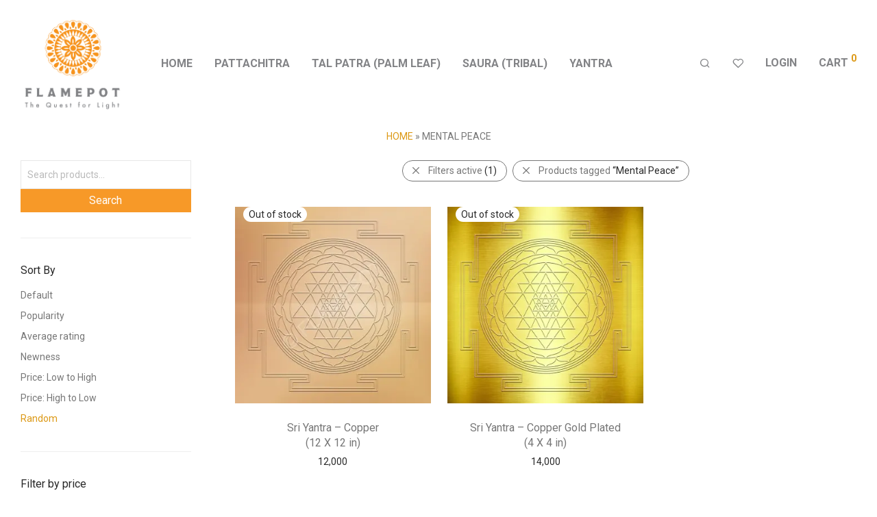

--- FILE ---
content_type: text/html; charset=UTF-8
request_url: https://flamepot.com/?wc-ajax=nm_suggestions_product_data
body_size: 4646
content:
{"6210":{"title":"Lakshmi Yantra \u2013 Copper Gold Plated <br> <span class=\"tsize\">(4 X 4 in)<\/span>","product_html":"<li><a href=\"https:\/\/flamepot.com\/product\/lakshmi-yantra-copper-gold-plated-4-x-4-in\/\"><img src=\"https:\/\/i0.wp.com\/flamepot.com\/wp-content\/uploads\/2020\/10\/silvergold-laxmi-yantra.jpg?fit=350%2C350&ssl=1?v=1604656934\" width=\"350\" height=\"350\"><h3>Lakshmi Yantra \u2013 Copper Gold Plated <br> <span class=\"tsize\">(4 X 4 in)<\/span><\/h3><span class=\"price\"><span class=\"woocommerce-Price-amount amount\"><bdi><span class=\"woocommerce-Price-currencySymbol\">&#8377;<\/span>14,000<\/bdi><\/span><\/span><\/a><\/li>"},"6212":{"title":"Lakshmi Yantra \u2013 Silver Gold Plated <br> <span class=\"tsize\">(4 X 4 in)<\/span>","product_html":"<li><a href=\"https:\/\/flamepot.com\/product\/lakshmi-yantra-silver-gold-plated-4-x-4-in\/\"><img src=\"https:\/\/i0.wp.com\/flamepot.com\/wp-content\/uploads\/2020\/10\/coppergold-laxmi-yantra.jpg?fit=350%2C350&ssl=1?v=1604656928\" width=\"350\" height=\"350\"><h3>Lakshmi Yantra \u2013 Silver Gold Plated <br> <span class=\"tsize\">(4 X 4 in)<\/span><\/h3><span class=\"price\"><span class=\"woocommerce-Price-amount amount\"><bdi><span class=\"woocommerce-Price-currencySymbol\">&#8377;<\/span>31,000<\/bdi><\/span><\/span><\/a><\/li>"},"6209":{"title":"Lakshmi Yantra \u2013 Copper <br> <span class=\"tsize\">(4 X 4 in)<\/span>","product_html":"<li><a href=\"https:\/\/flamepot.com\/product\/lakshmi-yantra-copper-4-x-4-in\/\"><img src=\"https:\/\/i0.wp.com\/flamepot.com\/wp-content\/uploads\/2020\/10\/copper-laxmi-yantra.jpg?fit=350%2C349&ssl=1?v=1604656930\" width=\"350\" height=\"349\"><h3>Lakshmi Yantra \u2013 Copper <br> <span class=\"tsize\">(4 X 4 in)<\/span><\/h3><span class=\"price\"><span class=\"woocommerce-Price-amount amount\"><bdi><span class=\"woocommerce-Price-currencySymbol\">&#8377;<\/span>9,000<\/bdi><\/span><\/span><\/a><\/li>"},"6211":{"title":"Lakshmi Yantra \u2013 Silver <br> <span class=\"tsize\">(4 X 4 in)<\/span>","product_html":"<li><a href=\"https:\/\/flamepot.com\/product\/lakshmi-yantra-silver-4-x-4-in\/\"><img src=\"https:\/\/i0.wp.com\/flamepot.com\/wp-content\/uploads\/2020\/10\/silver-laxmi-yantra.jpg?fit=350%2C350&ssl=1?v=1604656933\" width=\"350\" height=\"350\"><h3>Lakshmi Yantra \u2013 Silver <br> <span class=\"tsize\">(4 X 4 in)<\/span><\/h3><span class=\"price\"><span class=\"woocommerce-Price-amount amount\"><bdi><span class=\"woocommerce-Price-currencySymbol\">&#8377;<\/span>25,000<\/bdi><\/span><\/span><\/a><\/li>"},"6074":{"title":"Vyas Yantra - Printed <br> <span class=\"tsize\">(16 X 16 in)<\/span>","product_html":"<li><a href=\"https:\/\/flamepot.com\/product\/vyas-yantra-printed-16-x-16\/\"><img src=\"https:\/\/i0.wp.com\/flamepot.com\/wp-content\/uploads\/2019\/04\/8x8-web-WaterMark-yantra.jpg?fit=350%2C350&ssl=1?v=1581920480\" width=\"350\" height=\"350\"><h3>Vyas Yantra - Printed <br> <span class=\"tsize\">(16 X 16 in)<\/span><\/h3><span class=\"price\"><span class=\"woocommerce-Price-amount amount\"><bdi><span class=\"woocommerce-Price-currencySymbol\">&#8377;<\/span>8,000<\/bdi><\/span><\/span><\/a><\/li>"},"6073":{"title":"Vyas Yantra - Printed <br> <span class=\"tsize\">(8 X 8 in)<\/span>","product_html":"<li><a href=\"https:\/\/flamepot.com\/product\/vyas-yantra-printed-8-x-8\/\"><img src=\"https:\/\/i0.wp.com\/flamepot.com\/wp-content\/uploads\/2019\/04\/8x8-web-WaterMark-yantra.jpg?fit=350%2C350&ssl=1?v=1581920480\" width=\"350\" height=\"350\"><h3>Vyas Yantra - Printed <br> <span class=\"tsize\">(8 X 8 in)<\/span><\/h3><span class=\"price\"><span class=\"woocommerce-Price-amount amount\"><bdi><span class=\"woocommerce-Price-currencySymbol\">&#8377;<\/span>2,000<\/bdi><\/span><\/span><\/a><\/li>"},"6072":{"title":"Vyas Yantra - Copper Gold Plated <br> <span class=\"tsize\">(12 X 12 in)<\/span>","product_html":"<li><a href=\"https:\/\/flamepot.com\/product\/vyas-yantra-copper-gold-plated-12-x-12\/\"><img src=\"https:\/\/i0.wp.com\/flamepot.com\/wp-content\/uploads\/2019\/05\/vyas-copper-gold-yantra.jpg?fit=350%2C376&ssl=1\" width=\"350\" height=\"376\"><h3>Vyas Yantra - Copper Gold Plated <br> <span class=\"tsize\">(12 X 12 in)<\/span><\/h3><span class=\"price\"><span class=\"woocommerce-Price-amount amount\"><bdi><span class=\"woocommerce-Price-currencySymbol\">&#8377;<\/span>17,000<\/bdi><\/span><\/span><\/a><\/li>"},"6071":{"title":"Vyas Yantra - Copper <br> <span class=\"tsize\">(12 X 12 in)<\/span>","product_html":"<li><a href=\"https:\/\/flamepot.com\/product\/vyas-yantra-copper-12-x-12\/\"><img src=\"https:\/\/i0.wp.com\/flamepot.com\/wp-content\/uploads\/2019\/04\/vyas-copper-scaled-yantra.jpg?fit=350%2C376&ssl=1\" width=\"350\" height=\"376\"><h3>Vyas Yantra - Copper <br> <span class=\"tsize\">(12 X 12 in)<\/span><\/h3><span class=\"price\"><span class=\"woocommerce-Price-amount amount\"><bdi><span class=\"woocommerce-Price-currencySymbol\">&#8377;<\/span>12,000<\/bdi><\/span><\/span><\/a><\/li>"},"6070":{"title":"Sri Yantra - Copper Gold Plated <br> <span class=\"tsize\">(12 X 12 in)<\/span>","product_html":"<li><a href=\"https:\/\/flamepot.com\/product\/sri-yantra-copper-gold-plated-12-x-12\/\"><img src=\"https:\/\/i0.wp.com\/flamepot.com\/wp-content\/uploads\/2019\/05\/sriyantra-goldplated-yantra.jpg?fit=350%2C350&ssl=1\" width=\"350\" height=\"350\"><h3>Sri Yantra - Copper Gold Plated <br> <span class=\"tsize\">(12 X 12 in)<\/span><\/h3><span class=\"price\"><span class=\"woocommerce-Price-amount amount\"><bdi><span class=\"woocommerce-Price-currencySymbol\">&#8377;<\/span>21,000<\/bdi><\/span><\/span><\/a><\/li>"},"6069":{"title":"Sri Yantra - Copper <br> <span class=\"tsize\">(12 X 12 in)<\/span>","product_html":"<li><a href=\"https:\/\/flamepot.com\/product\/sri-yantra-copper-12-x-12\/\"><img src=\"https:\/\/i0.wp.com\/flamepot.com\/wp-content\/uploads\/2019\/04\/sriyantra-copper-yantra.jpg?fit=350%2C350&ssl=1\" width=\"350\" height=\"350\"><h3>Sri Yantra - Copper <br> <span class=\"tsize\">(12 X 12 in)<\/span><\/h3><span class=\"price\"><span class=\"woocommerce-Price-amount amount\"><bdi><span class=\"woocommerce-Price-currencySymbol\">&#8377;<\/span>12,000<\/bdi><\/span><\/span><\/a><\/li>"},"6068":{"title":"Sri Yantra - Silver Gold Plated <br> <span class=\"tsize\">(4 X 4 in)<\/span>","product_html":"<li><a href=\"https:\/\/flamepot.com\/product\/sri-yantra-silver-gold-plated-4-x-4\/\"><img src=\"https:\/\/i0.wp.com\/flamepot.com\/wp-content\/uploads\/2019\/05\/sriyantra-goldplated-yantra.jpg?fit=350%2C350&ssl=1\" width=\"350\" height=\"350\"><h3>Sri Yantra - Silver Gold Plated <br> <span class=\"tsize\">(4 X 4 in)<\/span><\/h3><span class=\"price\"><span class=\"woocommerce-Price-amount amount\"><bdi><span class=\"woocommerce-Price-currencySymbol\">&#8377;<\/span>27,000<\/bdi><\/span><\/span><\/a><\/li>"},"6067":{"title":"Sri Yantra - Silver <br> <span class=\"tsize\">(4 X 4 in)<\/span>","product_html":"<li><a href=\"https:\/\/flamepot.com\/product\/sri-yantra-silver-4-x-4\/\"><img src=\"https:\/\/i0.wp.com\/flamepot.com\/wp-content\/uploads\/2019\/04\/sri-yantra-final-yantra.jpg?fit=350%2C350&ssl=1\" width=\"350\" height=\"350\"><h3>Sri Yantra - Silver <br> <span class=\"tsize\">(4 X 4 in)<\/span><\/h3><span class=\"price\"><span class=\"woocommerce-Price-amount amount\"><bdi><span class=\"woocommerce-Price-currencySymbol\">&#8377;<\/span>21,000<\/bdi><\/span><\/span><\/a><\/li>"},"6066":{"title":"Sri Yantra - Copper Gold Plated<br> <span class=\"tsize\">(4 X 4 in)<\/span>","product_html":"<li><a href=\"https:\/\/flamepot.com\/product\/sri-yantra-copper-gold-plated-4-x-4\/\"><img src=\"https:\/\/i0.wp.com\/flamepot.com\/wp-content\/uploads\/2019\/05\/sriyantra-goldplated-yantra.jpg?fit=350%2C350&ssl=1\" width=\"350\" height=\"350\"><h3>Sri Yantra - Copper Gold Plated<br> <span class=\"tsize\">(4 X 4 in)<\/span><\/h3><span class=\"price\"><span class=\"woocommerce-Price-amount amount\"><bdi><span class=\"woocommerce-Price-currencySymbol\">&#8377;<\/span>14,000<\/bdi><\/span><\/span><\/a><\/li>"},"6065":{"title":"Sri Yantra - Copper <br> <span class=\"tsize\">(4 X 4 in)<\/span>","product_html":"<li><a href=\"https:\/\/flamepot.com\/product\/sri-yantra-copper-4-x-4\/\"><img src=\"https:\/\/i0.wp.com\/flamepot.com\/wp-content\/uploads\/2019\/04\/sriyantra-copper-yantra.jpg?fit=350%2C350&ssl=1\" width=\"350\" height=\"350\"><h3>Sri Yantra - Copper <br> <span class=\"tsize\">(4 X 4 in)<\/span><\/h3><span class=\"price\"><span class=\"woocommerce-Price-amount amount\"><bdi><span class=\"woocommerce-Price-currencySymbol\">&#8377;<\/span>9,000<\/bdi><\/span><\/span><\/a><\/li>"},"5089":{"title":"Village Life <br> <span class=\"tsize\">(24 X 40 in)<\/span>","product_html":"<li><a href=\"https:\/\/flamepot.com\/product\/village-life-33\/\"><img src=\"https:\/\/i0.wp.com\/flamepot.com\/wp-content\/uploads\/2020\/02\/PGOR-SACL-GEVL-0213.jpg?fit=350%2C217&ssl=1?v=1583579695\" width=\"350\" height=\"217\"><h3>Village Life <br> <span class=\"tsize\">(24 X 40 in)<\/span><\/h3><span class=\"price\"><span class=\"woocommerce-Price-amount amount\"><bdi><span class=\"woocommerce-Price-currencySymbol\">&#8377;<\/span>8,500<\/bdi><\/span><\/span><\/a><\/li>"},"5088":{"title":"Village Life <br> <span class=\"tsize\">(32 X 18 in)<\/span>","product_html":"<li><a href=\"https:\/\/flamepot.com\/product\/village-life-32\/\"><img src=\"https:\/\/i0.wp.com\/flamepot.com\/wp-content\/uploads\/2020\/02\/PGOR-SACL-GEVL-0185.jpg?fit=350%2C596&ssl=1?v=1583579696\" width=\"350\" height=\"596\"><h3>Village Life <br> <span class=\"tsize\">(32 X 18 in)<\/span><\/h3><span class=\"price\"><span class=\"woocommerce-Price-amount amount\"><bdi><span class=\"woocommerce-Price-currencySymbol\">&#8377;<\/span>3,500<\/bdi><\/span><\/span><\/a><\/li>"},"5086":{"title":"Village Life <br> <span class=\"tsize\">(18 X 32 in)<\/span>","product_html":"<li><a href=\"https:\/\/flamepot.com\/product\/village-life-31\/\"><img src=\"https:\/\/i0.wp.com\/flamepot.com\/wp-content\/uploads\/2020\/02\/PGOR-SACL-GEVL-0184.jpg?fit=350%2C206&ssl=1?v=1583579698\" width=\"350\" height=\"206\"><h3>Village Life <br> <span class=\"tsize\">(18 X 32 in)<\/span><\/h3><span class=\"price\"><span class=\"woocommerce-Price-amount amount\"><bdi><span class=\"woocommerce-Price-currencySymbol\">&#8377;<\/span>3,500<\/bdi><\/span><\/span><\/a><\/li>"},"5085":{"title":"Village Life  <br> <span class=\"tsize\">(32 X 18 in)<\/span>","product_html":"<li><a href=\"https:\/\/flamepot.com\/product\/village-life-30\/\"><img src=\"https:\/\/i0.wp.com\/flamepot.com\/wp-content\/uploads\/2020\/02\/PGOR-SACL-GEVL-0183.jpg?fit=350%2C594&ssl=1?v=1583579700\" width=\"350\" height=\"594\"><h3>Village Life  <br> <span class=\"tsize\">(32 X 18 in)<\/span><\/h3><span class=\"price\"><span class=\"woocommerce-Price-amount amount\"><bdi><span class=\"woocommerce-Price-currencySymbol\">&#8377;<\/span>3,500<\/bdi><\/span><\/span><\/a><\/li>"},"5084":{"title":"Village Life <br> <span class=\"tsize\">(18 X 30 in)<\/span>","product_html":"<li><a href=\"https:\/\/flamepot.com\/product\/village-life-29\/\"><img src=\"https:\/\/i0.wp.com\/flamepot.com\/wp-content\/uploads\/2020\/02\/PGOR-SACL-GEVL-0182.jpg?fit=350%2C220&ssl=1?v=1583579702\" width=\"350\" height=\"220\"><h3>Village Life <br> <span class=\"tsize\">(18 X 30 in)<\/span><\/h3><span class=\"price\"><span class=\"woocommerce-Price-amount amount\"><bdi><span class=\"woocommerce-Price-currencySymbol\">&#8377;<\/span>5,500<\/bdi><\/span><\/span><\/a><\/li>"},"5083":{"title":"Village Life <br> <span class=\"tsize\">(18 X 30 in)<\/span>","product_html":"<li><a href=\"https:\/\/flamepot.com\/product\/village-life-28\/\"><img src=\"https:\/\/i0.wp.com\/flamepot.com\/wp-content\/uploads\/2020\/02\/PGOR-SACL-GEVL-0181.jpg?fit=350%2C220&ssl=1?v=1583579704\" width=\"350\" height=\"220\"><h3>Village Life <br> <span class=\"tsize\">(18 X 30 in)<\/span><\/h3><span class=\"price\"><span class=\"woocommerce-Price-amount amount\"><bdi><span class=\"woocommerce-Price-currencySymbol\">&#8377;<\/span>5,500<\/bdi><\/span><\/span><\/a><\/li>"},"5082":{"title":"Village Life <br> <span class=\"tsize\">(14 X 42 in)<\/span>","product_html":"<li><a href=\"https:\/\/flamepot.com\/product\/village-life-27\/\"><img src=\"https:\/\/i0.wp.com\/flamepot.com\/wp-content\/uploads\/2020\/02\/PGOR-SACL-GEVL-0180-scaled.jpg?fit=350%2C138&ssl=1?v=1583579706\" width=\"350\" height=\"138\"><h3>Village Life <br> <span class=\"tsize\">(14 X 42 in)<\/span><\/h3><span class=\"price\"><span class=\"woocommerce-Price-amount amount\"><bdi><span class=\"woocommerce-Price-currencySymbol\">&#8377;<\/span>4,000<\/bdi><\/span><\/span><\/a><\/li>"},"5081":{"title":"Village Life <br> <span class=\"tsize\">(42 X 14 in)<\/span>","product_html":"<li><a href=\"https:\/\/flamepot.com\/product\/village-life-26\/\"><img src=\"https:\/\/i0.wp.com\/flamepot.com\/wp-content\/uploads\/2020\/02\/PGOR-SACL-GEVL-0179-scaled.jpg?fit=350%2C951&ssl=1?v=1583579710\" width=\"350\" height=\"951\"><h3>Village Life <br> <span class=\"tsize\">(42 X 14 in)<\/span><\/h3><span class=\"price\"><span class=\"woocommerce-Price-amount amount\"><bdi><span class=\"woocommerce-Price-currencySymbol\">&#8377;<\/span>5,500<\/bdi><\/span><\/span><\/a><\/li>"},"5080":{"title":"Village Life <br> <span class=\"tsize\">(14 X 42 in)<\/span>","product_html":"<li><a href=\"https:\/\/flamepot.com\/product\/village-life-25\/\"><img src=\"https:\/\/i0.wp.com\/flamepot.com\/wp-content\/uploads\/2020\/02\/PGOR-SACL-GEVL-0177-scaled.jpg?fit=350%2C129&ssl=1?v=1583579713\" width=\"350\" height=\"129\"><h3>Village Life <br> <span class=\"tsize\">(14 X 42 in)<\/span><\/h3><span class=\"price\"><span class=\"woocommerce-Price-amount amount\"><bdi><span class=\"woocommerce-Price-currencySymbol\">&#8377;<\/span>5,500<\/bdi><\/span><\/span><\/a><\/li>"},"5078":{"title":"Village Life <br> <span class=\"tsize\">(14 X 42 in)<\/span>","product_html":"<li><a href=\"https:\/\/flamepot.com\/product\/village-life-24\/\"><img src=\"https:\/\/i0.wp.com\/flamepot.com\/wp-content\/uploads\/2020\/02\/PGOR-SACL-GEVL-0176-scaled.jpg?fit=350%2C128&ssl=1?v=1583579717\" width=\"350\" height=\"128\"><h3>Village Life <br> <span class=\"tsize\">(14 X 42 in)<\/span><\/h3><span class=\"price\"><span class=\"woocommerce-Price-amount amount\"><bdi><span class=\"woocommerce-Price-currencySymbol\">&#8377;<\/span>5,500<\/bdi><\/span><\/span><\/a><\/li>"},"5077":{"title":"Village Life <br> <span class=\"tsize\">(15 X 20 in)<\/span>","product_html":"<li><a href=\"https:\/\/flamepot.com\/product\/village-life-23\/\"><img src=\"https:\/\/i0.wp.com\/flamepot.com\/wp-content\/uploads\/2020\/02\/PGOR-SACL-GEVL-0175.jpg?fit=350%2C265&ssl=1?v=1583579719\" width=\"350\" height=\"265\"><h3>Village Life <br> <span class=\"tsize\">(15 X 20 in)<\/span><\/h3><span class=\"price\"><span class=\"woocommerce-Price-amount amount\"><bdi><span class=\"woocommerce-Price-currencySymbol\">&#8377;<\/span>2,400<\/bdi><\/span><\/span><\/a><\/li>"},"5076":{"title":"Village Life <br> <span class=\"tsize\">(15 X 20 in)<\/span>","product_html":"<li><a href=\"https:\/\/flamepot.com\/product\/village-life-22\/\"><img src=\"https:\/\/i0.wp.com\/flamepot.com\/wp-content\/uploads\/2020\/02\/PGOR-SACL-GEVL-0174.jpg?fit=350%2C274&ssl=1?v=1583579724\" width=\"350\" height=\"274\"><h3>Village Life <br> <span class=\"tsize\">(15 X 20 in)<\/span><\/h3><span class=\"price\"><span class=\"woocommerce-Price-amount amount\"><bdi><span class=\"woocommerce-Price-currencySymbol\">&#8377;<\/span>2,400<\/bdi><\/span><\/span><\/a><\/li>"},"5075":{"title":"Village Life <br> <span class=\"tsize\">(15 X 20 in)<\/span>","product_html":"<li><a href=\"https:\/\/flamepot.com\/product\/village-life-21\/\"><img src=\"https:\/\/i0.wp.com\/flamepot.com\/wp-content\/uploads\/2020\/02\/PGOR-SACL-GEVL-0173.jpg?fit=350%2C269&ssl=1?v=1583579725\" width=\"350\" height=\"269\"><h3>Village Life <br> <span class=\"tsize\">(15 X 20 in)<\/span><\/h3><span class=\"price\"><span class=\"woocommerce-Price-amount amount\"><bdi><span class=\"woocommerce-Price-currencySymbol\">&#8377;<\/span>2,000<\/bdi><\/span><\/span><\/a><\/li>"},"5073":{"title":"Village Life <br> <span class=\"tsize\">(15 X 20 in)<\/span>","product_html":"<li><a href=\"https:\/\/flamepot.com\/product\/village-life-20\/\"><img src=\"https:\/\/i0.wp.com\/flamepot.com\/wp-content\/uploads\/2020\/02\/PGOR-SACL-GEVL-0172.jpg?fit=350%2C268&ssl=1?v=1583579727\" width=\"350\" height=\"268\"><h3>Village Life <br> <span class=\"tsize\">(15 X 20 in)<\/span><\/h3><span class=\"price\"><span class=\"woocommerce-Price-amount amount\"><bdi><span class=\"woocommerce-Price-currencySymbol\">&#8377;<\/span>2,000<\/bdi><\/span><\/span><\/a><\/li>"},"5072":{"title":"Village Life <br> <span class=\"tsize\">(15 X 20 in)<\/span>","product_html":"<li><a href=\"https:\/\/flamepot.com\/product\/village-life-19\/\"><img src=\"https:\/\/i0.wp.com\/flamepot.com\/wp-content\/uploads\/2020\/02\/PGOR-SACL-GEVL-0171.jpg?fit=350%2C266&ssl=1?v=1583579728\" width=\"350\" height=\"266\"><h3>Village Life <br> <span class=\"tsize\">(15 X 20 in)<\/span><\/h3><span class=\"price\"><span class=\"woocommerce-Price-amount amount\"><bdi><span class=\"woocommerce-Price-currencySymbol\">&#8377;<\/span>2,000<\/bdi><\/span><\/span><\/a><\/li>"},"5071":{"title":"Village Life <br> <span class=\"tsize\">(17 X 10 in)<\/span>","product_html":"<li><a href=\"https:\/\/flamepot.com\/product\/village-life-18\/\"><img src=\"https:\/\/i0.wp.com\/flamepot.com\/wp-content\/uploads\/2020\/02\/PGOR-SACL-GEVL-0170.jpg?fit=350%2C569&ssl=1?v=1583579730\" width=\"350\" height=\"569\"><h3>Village Life <br> <span class=\"tsize\">(17 X 10 in)<\/span><\/h3><span class=\"price\"><span class=\"woocommerce-Price-amount amount\"><bdi><span class=\"woocommerce-Price-currencySymbol\">&#8377;<\/span>1,400<\/bdi><\/span><\/span><\/a><\/li>"},"5070":{"title":"Village Life <br> <span class=\"tsize\">(17 X 10 in)<\/span>","product_html":"<li><a href=\"https:\/\/flamepot.com\/product\/village-life-17\/\"><img src=\"https:\/\/i0.wp.com\/flamepot.com\/wp-content\/uploads\/2020\/02\/PGOR-SACL-GEVL-0169.jpg?fit=350%2C568&ssl=1?v=1583579732\" width=\"350\" height=\"568\"><h3>Village Life <br> <span class=\"tsize\">(17 X 10 in)<\/span><\/h3><span class=\"price\"><span class=\"woocommerce-Price-amount amount\"><bdi><span class=\"woocommerce-Price-currencySymbol\">&#8377;<\/span>1,400<\/bdi><\/span><\/span><\/a><\/li>"},"5069":{"title":"Village Life <br> <span class=\"tsize\">(17 X 10 in)<\/span>","product_html":"<li><a href=\"https:\/\/flamepot.com\/product\/village-life-16\/\"><img src=\"https:\/\/i0.wp.com\/flamepot.com\/wp-content\/uploads\/2020\/02\/PGOR-SACL-GEVL-0168.jpg?fit=350%2C568&ssl=1?v=1583579733\" width=\"350\" height=\"568\"><h3>Village Life <br> <span class=\"tsize\">(17 X 10 in)<\/span><\/h3><span class=\"price\"><span class=\"woocommerce-Price-amount amount\"><bdi><span class=\"woocommerce-Price-currencySymbol\">&#8377;<\/span>1,400<\/bdi><\/span><\/span><\/a><\/li>"},"5068":{"title":"Village Life <br> <span class=\"tsize\">(17 X 10 in)<\/span>","product_html":"<li><a href=\"https:\/\/flamepot.com\/product\/village-life-15\/\"><img src=\"https:\/\/i0.wp.com\/flamepot.com\/wp-content\/uploads\/2020\/02\/PGOR-SACL-GEVL-0167.jpg?fit=350%2C558&ssl=1?v=1583579735\" width=\"350\" height=\"558\"><h3>Village Life <br> <span class=\"tsize\">(17 X 10 in)<\/span><\/h3><span class=\"price\"><span class=\"woocommerce-Price-amount amount\"><bdi><span class=\"woocommerce-Price-currencySymbol\">&#8377;<\/span>1,400<\/bdi><\/span><\/span><\/a><\/li>"},"5067":{"title":"Village Life <br> <span class=\"tsize\">(11 X 18 in)<\/span>","product_html":"<li><a href=\"https:\/\/flamepot.com\/product\/village-life-14\/\"><img src=\"https:\/\/i0.wp.com\/flamepot.com\/wp-content\/uploads\/2020\/02\/PGOR-SACL-GEVL-0166.jpg?fit=350%2C219&ssl=1?v=1583579737\" width=\"350\" height=\"219\"><h3>Village Life <br> <span class=\"tsize\">(11 X 18 in)<\/span><\/h3><span class=\"price\"><span class=\"woocommerce-Price-amount amount\"><bdi><span class=\"woocommerce-Price-currencySymbol\">&#8377;<\/span>1,500<\/bdi><\/span><\/span><\/a><\/li>"},"5066":{"title":"Village Life <br> <span class=\"tsize\">(11 X 17.5 in)<\/span>","product_html":"<li><a href=\"https:\/\/flamepot.com\/product\/village-life-13\/\"><img src=\"https:\/\/i0.wp.com\/flamepot.com\/wp-content\/uploads\/2020\/02\/PGOR-SACL-GEVL-0165.jpg?fit=350%2C220&ssl=1?v=1583579738\" width=\"350\" height=\"220\"><h3>Village Life <br> <span class=\"tsize\">(11 X 17.5 in)<\/span><\/h3><span class=\"price\"><span class=\"woocommerce-Price-amount amount\"><bdi><span class=\"woocommerce-Price-currencySymbol\">&#8377;<\/span>1,600<\/bdi><\/span><\/span><\/a><\/li>"},"5065":{"title":"Village Life <br> <span class=\"tsize\">(17 X 11.5 in)<\/span>","product_html":"<li><a href=\"https:\/\/flamepot.com\/product\/village-life-12\/\"><img src=\"https:\/\/i0.wp.com\/flamepot.com\/wp-content\/uploads\/2020\/02\/PGOR-SACL-GEVL-0164.jpg?fit=350%2C508&ssl=1?v=1583579740\" width=\"350\" height=\"508\"><h3>Village Life <br> <span class=\"tsize\">(17 X 11.5 in)<\/span><\/h3><span class=\"price\"><span class=\"woocommerce-Price-amount amount\"><bdi><span class=\"woocommerce-Price-currencySymbol\">&#8377;<\/span>1,500<\/bdi><\/span><\/span><\/a><\/li>"},"5063":{"title":"Tree of Life <br> <span class=\"tsize\">(20 X 14 in)<\/span>","product_html":"<li><a href=\"https:\/\/flamepot.com\/product\/tree-of-life-23\/\"><img src=\"https:\/\/i0.wp.com\/flamepot.com\/wp-content\/uploads\/2020\/02\/PGOR-SACL-GETL-0075.jpg?fit=350%2C482&ssl=1?v=1583579749\" width=\"350\" height=\"482\"><h3>Tree of Life <br> <span class=\"tsize\">(20 X 14 in)<\/span><\/h3><span class=\"price\"><span class=\"woocommerce-Price-amount amount\"><bdi><span class=\"woocommerce-Price-currencySymbol\">&#8377;<\/span>2,400<\/bdi><\/span><\/span><\/a><\/li>"},"5062":{"title":"Tree of Life <br> <span class=\"tsize\">(20 X 14 in)<\/span>","product_html":"<li><a href=\"https:\/\/flamepot.com\/product\/tree-of-life-22\/\"><img src=\"https:\/\/i0.wp.com\/flamepot.com\/wp-content\/uploads\/2020\/02\/PGOR-SACL-GETL-0074.jpg?fit=350%2C482&ssl=1?v=1604487827\" width=\"350\" height=\"482\"><h3>Tree of Life <br> <span class=\"tsize\">(20 X 14 in)<\/span><\/h3><span class=\"price\"><span class=\"woocommerce-Price-amount amount\"><bdi><span class=\"woocommerce-Price-currencySymbol\">&#8377;<\/span>2,400<\/bdi><\/span><\/span><\/a><\/li>"},"5060":{"title":"Tree of Life <br> <span class=\"tsize\">(20 X 14 in)<\/span>","product_html":"<li><a href=\"https:\/\/flamepot.com\/product\/tree-of-life-21\/\"><img src=\"https:\/\/i0.wp.com\/flamepot.com\/wp-content\/uploads\/2020\/02\/PGOR-SACL-GETL-0073.jpg?fit=350%2C482&ssl=1?v=1583579753\" width=\"350\" height=\"482\"><h3>Tree of Life <br> <span class=\"tsize\">(20 X 14 in)<\/span><\/h3><span class=\"price\"><span class=\"woocommerce-Price-amount amount\"><bdi><span class=\"woocommerce-Price-currencySymbol\">&#8377;<\/span>2,400<\/bdi><\/span><\/span><\/a><\/li>"},"5058":{"title":"Tree of Life <br> <span class=\"tsize\">(20 X 14 in)<\/span>","product_html":"<li><a href=\"https:\/\/flamepot.com\/product\/tree-of-life-20\/\"><img src=\"https:\/\/i0.wp.com\/flamepot.com\/wp-content\/uploads\/2020\/02\/PGOR-SACL-GETL-0072.jpg?fit=350%2C473&ssl=1?v=1583579754\" width=\"350\" height=\"473\"><h3>Tree of Life <br> <span class=\"tsize\">(20 X 14 in)<\/span><\/h3><span class=\"price\"><span class=\"woocommerce-Price-amount amount\"><bdi><span class=\"woocommerce-Price-currencySymbol\">&#8377;<\/span>2,400<\/bdi><\/span><\/span><\/a><\/li>"},"5057":{"title":"Tree of Life <br> <span class=\"tsize\">(20 X 14 in)<\/span>","product_html":"<li><a href=\"https:\/\/flamepot.com\/product\/tree-of-life-19\/\"><img src=\"https:\/\/i0.wp.com\/flamepot.com\/wp-content\/uploads\/2020\/02\/PGOR-SACL-GETL-0071.jpg?fit=350%2C475&ssl=1?v=1583579756\" width=\"350\" height=\"475\"><h3>Tree of Life <br> <span class=\"tsize\">(20 X 14 in)<\/span><\/h3><span class=\"price\"><span class=\"woocommerce-Price-amount amount\"><bdi><span class=\"woocommerce-Price-currencySymbol\">&#8377;<\/span>2,400<\/bdi><\/span><\/span><\/a><\/li>"},"5056":{"title":"Tree of Life <br> <span class=\"tsize\">(20 X 14 in)<\/span>","product_html":"<li><a href=\"https:\/\/flamepot.com\/product\/tree-of-life-2\/\"><img src=\"https:\/\/i0.wp.com\/flamepot.com\/wp-content\/uploads\/2020\/02\/PGOR-SACL-GETL-0070.jpg?fit=350%2C482&ssl=1?v=1583579757\" width=\"350\" height=\"482\"><h3>Tree of Life <br> <span class=\"tsize\">(20 X 14 in)<\/span><\/h3><span class=\"price\"><span class=\"woocommerce-Price-amount amount\"><bdi><span class=\"woocommerce-Price-currencySymbol\">&#8377;<\/span>2,400<\/bdi><\/span><\/span><\/a><\/li>"},"5055":{"title":"Village Life <br> <span class=\"tsize\">(18 X 12 in)<\/span>","product_html":"<li><a href=\"https:\/\/flamepot.com\/product\/village-life-5\/\"><img src=\"https:\/\/i0.wp.com\/flamepot.com\/wp-content\/uploads\/2020\/02\/PGOR-SACL-GEVL-0069.jpg?fit=350%2C509&ssl=1?v=1583579741\" width=\"350\" height=\"509\"><h3>Village Life <br> <span class=\"tsize\">(18 X 12 in)<\/span><\/h3><span class=\"price\"><span class=\"woocommerce-Price-amount amount\"><bdi><span class=\"woocommerce-Price-currencySymbol\">&#8377;<\/span>1,800<\/bdi><\/span><\/span><\/a><\/li>"},"5054":{"title":"Village Life <br> <span class=\"tsize\">(12 X 18 in)<\/span>","product_html":"<li><a href=\"https:\/\/flamepot.com\/product\/village-life-4\/\"><img src=\"https:\/\/i0.wp.com\/flamepot.com\/wp-content\/uploads\/2020\/02\/PGOR-SACL-GEVL-0068.jpg?fit=350%2C238&ssl=1?v=1583579743\" width=\"350\" height=\"238\"><h3>Village Life <br> <span class=\"tsize\">(12 X 18 in)<\/span><\/h3><span class=\"price\"><span class=\"woocommerce-Price-amount amount\"><bdi><span class=\"woocommerce-Price-currencySymbol\">&#8377;<\/span>1,800<\/bdi><\/span><\/span><\/a><\/li>"},"5053":{"title":"Village Life <br> <span class=\"tsize\">(18 X 12 in)<\/span>","product_html":"<li><a href=\"https:\/\/flamepot.com\/product\/village-life-3\/\"><img src=\"https:\/\/i0.wp.com\/flamepot.com\/wp-content\/uploads\/2020\/02\/PGOR-SACL-GEVL-0067.jpg?fit=350%2C507&ssl=1?v=1583579744\" width=\"350\" height=\"507\"><h3>Village Life <br> <span class=\"tsize\">(18 X 12 in)<\/span><\/h3><span class=\"price\"><span class=\"woocommerce-Price-amount amount\"><bdi><span class=\"woocommerce-Price-currencySymbol\">&#8377;<\/span>1,800<\/bdi><\/span><\/span><\/a><\/li>"},"5031":{"title":"Village Life <br> <span class=\"tsize\">(18 X 12 in)<\/span>","product_html":"<li><a href=\"https:\/\/flamepot.com\/product\/village-life-2\/\"><img src=\"https:\/\/i0.wp.com\/flamepot.com\/wp-content\/uploads\/2020\/02\/PGOR-SACL-GEVL-0066.jpg?fit=350%2C506&ssl=1?v=1583579747\" width=\"350\" height=\"506\"><h3>Village Life <br> <span class=\"tsize\">(18 X 12 in)<\/span><\/h3><span class=\"price\"><span class=\"woocommerce-Price-amount amount\"><bdi><span class=\"woocommerce-Price-currencySymbol\">&#8377;<\/span>1,800<\/bdi><\/span><\/span><\/a><\/li>"},"3918":{"title":"Ram Charit - Story of Ram <br> <span class=\"tsize\">(12 X 10 in)<\/span>","product_html":"<li><a href=\"https:\/\/flamepot.com\/product\/ram-charit-5\/\"><img src=\"https:\/\/i0.wp.com\/flamepot.com\/wp-content\/uploads\/2020\/02\/PGOR-TPPL-MYRC-0109.jpg?fit=350%2C418&ssl=1?v=1582884468\" width=\"350\" height=\"418\"><h3>Ram Charit - Story of Ram <br> <span class=\"tsize\">(12 X 10 in)<\/span><\/h3><span class=\"price\"><span class=\"woocommerce-Price-amount amount\"><bdi><span class=\"woocommerce-Price-currencySymbol\">&#8377;<\/span>3,000<\/bdi><\/span><\/span><\/a><\/li>"},"3898":{"title":"Ganesh <br> <span class=\"tsize\">(12 X 10 in)<\/span>","product_html":"<li><a href=\"https:\/\/flamepot.com\/product\/ganesh-12\/\"><img src=\"https:\/\/i0.wp.com\/flamepot.com\/wp-content\/uploads\/2020\/02\/PGOR-TPPL-MYGA-0107.jpg?fit=350%2C396&ssl=1?v=1582884083\" width=\"350\" height=\"396\"><h3>Ganesh <br> <span class=\"tsize\">(12 X 10 in)<\/span><\/h3><span class=\"price\"><span class=\"woocommerce-Price-amount amount\"><bdi><span class=\"woocommerce-Price-currencySymbol\">&#8377;<\/span>3,000<\/bdi><\/span><\/span><\/a><\/li>"},"3899":{"title":"Ganesh <br> <span class=\"tsize\">(12 X 10 in)<\/span>","product_html":"<li><a href=\"https:\/\/flamepot.com\/product\/ganesh-13\/\"><img src=\"https:\/\/i0.wp.com\/flamepot.com\/wp-content\/uploads\/2020\/02\/PGOR-TPPL-MYGA-0111.jpg?fit=350%2C391&ssl=1?v=1582884098\" width=\"350\" height=\"391\"><h3>Ganesh <br> <span class=\"tsize\">(12 X 10 in)<\/span><\/h3><span class=\"price\"><span class=\"woocommerce-Price-amount amount\"><bdi><span class=\"woocommerce-Price-currencySymbol\">&#8377;<\/span>3,000<\/bdi><\/span><\/span><\/a><\/li>"},"3900":{"title":"Ganesh <br> <span class=\"tsize\">(12 X 10 in)<\/span>","product_html":"<li><a href=\"https:\/\/flamepot.com\/product\/ganesh-14\/\"><img src=\"https:\/\/i0.wp.com\/flamepot.com\/wp-content\/uploads\/2020\/02\/PGOR-TPPL-MYGA-0113.jpg?fit=350%2C399&ssl=1?v=1582884108\" width=\"350\" height=\"399\"><h3>Ganesh <br> <span class=\"tsize\">(12 X 10 in)<\/span><\/h3><span class=\"price\"><span class=\"woocommerce-Price-amount amount\"><bdi><span class=\"woocommerce-Price-currencySymbol\">&#8377;<\/span>3,000<\/bdi><\/span><\/span><\/a><\/li>"},"3901":{"title":"Jagannath, Subhadra, Balbhadra <br> <span class=\"tsize\">(14 X 20 in)<\/span>","product_html":"<li><a href=\"https:\/\/flamepot.com\/product\/jagannath-subhadra-balbhadra-8\/\"><img src=\"https:\/\/i0.wp.com\/flamepot.com\/wp-content\/uploads\/2020\/02\/PGOR-TPPL-MYJA-0054.jpg?fit=350%2C255&ssl=1?v=1582884250\" width=\"350\" height=\"255\"><h3>Jagannath, Subhadra, Balbhadra <br> <span class=\"tsize\">(14 X 20 in)<\/span><\/h3><span class=\"price\"><span class=\"woocommerce-Price-amount amount\"><bdi><span class=\"woocommerce-Price-currencySymbol\">&#8377;<\/span>6,000<\/bdi><\/span><\/span><\/a><\/li>"},"3902":{"title":"Jagannath, Subhadra, Balbhadra <br> <span class=\"tsize\">(14 X 20 in)<\/span>","product_html":"<li><a href=\"https:\/\/flamepot.com\/product\/jagannath-subhadra-balbhadra-9\/\"><img src=\"https:\/\/i0.wp.com\/flamepot.com\/wp-content\/uploads\/2020\/02\/PGOR-TPPL-MYJA-0055.jpg?fit=350%2C254&ssl=1?v=1582884269\" width=\"350\" height=\"254\"><h3>Jagannath, Subhadra, Balbhadra <br> <span class=\"tsize\">(14 X 20 in)<\/span><\/h3><span class=\"price\"><span class=\"woocommerce-Price-amount amount\"><bdi><span class=\"woocommerce-Price-currencySymbol\">&#8377;<\/span>6,000<\/bdi><\/span><\/span><\/a><\/li>"},"3903":{"title":"Ganesh <br> <span class=\"tsize\">(19 X 14 in)<\/span>","product_html":"<li><a href=\"https:\/\/flamepot.com\/product\/ganesh-15\/\"><img src=\"https:\/\/i0.wp.com\/flamepot.com\/wp-content\/uploads\/2020\/02\/PGOR-TPPL-MYGA-0050.jpg?fit=350%2C447&ssl=1?v=1582884020\" width=\"350\" height=\"447\"><h3>Ganesh <br> <span class=\"tsize\">(19 X 14 in)<\/span><\/h3><span class=\"price\"><span class=\"woocommerce-Price-amount amount\"><bdi><span class=\"woocommerce-Price-currencySymbol\">&#8377;<\/span>6,000<\/bdi><\/span><\/span><\/a><\/li>"},"3904":{"title":"Ganesh Charit - Story of Ganesh <br> <span class=\"tsize\">(19 X 14 in)<\/span>","product_html":"<li><a href=\"https:\/\/flamepot.com\/product\/ganesh-charita-8\/\"><img src=\"https:\/\/i0.wp.com\/flamepot.com\/wp-content\/uploads\/2020\/02\/PGOR-TPPL-MYGC-0095.jpg?fit=350%2C430&ssl=1?v=1582884174\" width=\"350\" height=\"430\"><h3>Ganesh Charit - Story of Ganesh <br> <span class=\"tsize\">(19 X 14 in)<\/span><\/h3><span class=\"price\"><span class=\"woocommerce-Price-amount amount\"><bdi><span class=\"woocommerce-Price-currencySymbol\">&#8377;<\/span>7,500<\/bdi><\/span><\/span><\/a><\/li>"},"3905":{"title":"Jagannath, Subhadra, Balbhadra <br> <span class=\"tsize\">(14 X 20 in)<\/span>","product_html":"<li><a href=\"https:\/\/flamepot.com\/product\/jagannath-subhadra-balbhadra-10\/\"><img src=\"https:\/\/i0.wp.com\/flamepot.com\/wp-content\/uploads\/2020\/02\/PGOR-TPPL-MYJA-0081.jpg?fit=350%2C244&ssl=1?v=1582884287\" width=\"350\" height=\"244\"><h3>Jagannath, Subhadra, Balbhadra <br> <span class=\"tsize\">(14 X 20 in)<\/span><\/h3><span class=\"price\"><span class=\"woocommerce-Price-amount amount\"><bdi><span class=\"woocommerce-Price-currencySymbol\">&#8377;<\/span>6,000<\/bdi><\/span><\/span><\/a><\/li>"},"3906":{"title":"Jagannath, Subhadra, Balbhadra <br> <span class=\"tsize\">(14 X 20 in)<\/span>","product_html":"<li><a href=\"https:\/\/flamepot.com\/product\/jagannath-subhadra-balbhadra-11\/\"><img src=\"https:\/\/i0.wp.com\/flamepot.com\/wp-content\/uploads\/2020\/02\/PGOR-TPPL-MYJA-0082.jpg?fit=350%2C251&ssl=1?v=1582884301\" width=\"350\" height=\"251\"><h3>Jagannath, Subhadra, Balbhadra <br> <span class=\"tsize\">(14 X 20 in)<\/span><\/h3><span class=\"price\"><span class=\"woocommerce-Price-amount amount\"><bdi><span class=\"woocommerce-Price-currencySymbol\">&#8377;<\/span>6,000<\/bdi><\/span><\/span><\/a><\/li>"},"3907":{"title":"Jagannath, Subhadra, Balbhadra <br> <span class=\"tsize\">(14 X 20 in)<\/span>","product_html":"<li><a href=\"https:\/\/flamepot.com\/product\/jagannath-subhadra-balbhadra-12\/\"><img src=\"https:\/\/i0.wp.com\/flamepot.com\/wp-content\/uploads\/2020\/02\/PGOR-TPPL-MYJA-0083.jpg?fit=350%2C253&ssl=1?v=1582884324\" width=\"350\" height=\"253\"><h3>Jagannath, Subhadra, Balbhadra <br> <span class=\"tsize\">(14 X 20 in)<\/span><\/h3><span class=\"price\"><span class=\"woocommerce-Price-amount amount\"><bdi><span class=\"woocommerce-Price-currencySymbol\">&#8377;<\/span>6,000<\/bdi><\/span><\/span><\/a><\/li>"},"3908":{"title":"Jagannath, Subhadra, Balbhadra <br> <span class=\"tsize\">(14 X 20 in)<\/span>","product_html":"<li><a href=\"https:\/\/flamepot.com\/product\/jagannath-subhadra-balbhadra-13\/\"><img src=\"https:\/\/i0.wp.com\/flamepot.com\/wp-content\/uploads\/2020\/02\/PGOR-TPPL-MYJA-0084.jpg?fit=350%2C250&ssl=1?v=1582884337\" width=\"350\" height=\"250\"><h3>Jagannath, Subhadra, Balbhadra <br> <span class=\"tsize\">(14 X 20 in)<\/span><\/h3><span class=\"price\"><span class=\"woocommerce-Price-amount amount\"><bdi><span class=\"woocommerce-Price-currencySymbol\">&#8377;<\/span>6,000<\/bdi><\/span><\/span><\/a><\/li>"},"3909":{"title":"Krishna Leela - Story of Lord Krishna <br> <span class=\"tsize\">(31 X 18 in)<\/span>","product_html":"<li><a href=\"https:\/\/flamepot.com\/product\/krishna-leela-story-of-krishna\/\"><img src=\"https:\/\/i0.wp.com\/flamepot.com\/wp-content\/uploads\/2020\/02\/PGOR-TPPL-MYKL-0056.jpg?fit=350%2C554&ssl=1?v=1582884352\" width=\"350\" height=\"554\"><h3>Krishna Leela - Story of Lord Krishna <br> <span class=\"tsize\">(31 X 18 in)<\/span><\/h3><span class=\"price\"><span class=\"woocommerce-Price-amount amount\"><bdi><span class=\"woocommerce-Price-currencySymbol\">&#8377;<\/span>7,500<\/bdi><\/span><\/span><\/a><\/li>"},"3910":{"title":"Krishna Leela - Story of Lord Krishna <br> <span class=\"tsize\">(19 X 14 in)<\/span>","product_html":"<li><a href=\"https:\/\/flamepot.com\/product\/krishna-leela-6\/\"><img src=\"https:\/\/i0.wp.com\/flamepot.com\/wp-content\/uploads\/2020\/02\/PGOR-TPPL-MYKL-0092.jpg?fit=350%2C461&ssl=1?v=1582884367\" width=\"350\" height=\"461\"><h3>Krishna Leela - Story of Lord Krishna <br> <span class=\"tsize\">(19 X 14 in)<\/span><\/h3><span class=\"price\"><span class=\"woocommerce-Price-amount amount\"><bdi><span class=\"woocommerce-Price-currencySymbol\">&#8377;<\/span>9,000<\/bdi><\/span><\/span><\/a><\/li>"},"3911":{"title":"Krishna Leela - Story of Lord Krishna <br> <span class=\"tsize\">(12 X 10 in)<\/span>","product_html":"<li><a href=\"https:\/\/flamepot.com\/product\/krishna-leela-7\/\"><img src=\"https:\/\/i0.wp.com\/flamepot.com\/wp-content\/uploads\/2020\/02\/PGOR-TPPL-MYKL-0104.jpg?fit=350%2C421&ssl=1?v=1582884375\" width=\"350\" height=\"421\"><h3>Krishna Leela - Story of Lord Krishna <br> <span class=\"tsize\">(12 X 10 in)<\/span><\/h3><span class=\"price\"><span class=\"woocommerce-Price-amount amount\"><bdi><span class=\"woocommerce-Price-currencySymbol\">&#8377;<\/span>3,000<\/bdi><\/span><\/span><\/a><\/li>"},"3912":{"title":"Krishna Leela - Story of Lord Krishna <br> <span class=\"tsize\">(12 X 10 in)<\/span>","product_html":"<li><a href=\"https:\/\/flamepot.com\/product\/krishna-leela-8\/\"><img src=\"https:\/\/i0.wp.com\/flamepot.com\/wp-content\/uploads\/2020\/02\/PGOR-TPPL-MYKL-0114.jpg?fit=350%2C401&ssl=1?v=1582884384\" width=\"350\" height=\"401\"><h3>Krishna Leela - Story of Lord Krishna <br> <span class=\"tsize\">(12 X 10 in)<\/span><\/h3><span class=\"price\"><span class=\"woocommerce-Price-amount amount\"><bdi><span class=\"woocommerce-Price-currencySymbol\">&#8377;<\/span>2,500<\/bdi><\/span><\/span><\/a><\/li>"},"3913":{"title":"Ram Charit - Story of Lord Ram <br> <span class=\"tsize\">(29 X 18 in)<\/span>","product_html":"<li><a href=\"https:\/\/flamepot.com\/product\/ram-charit\/\"><img src=\"https:\/\/i0.wp.com\/flamepot.com\/wp-content\/uploads\/2020\/02\/PGOR-TPPL-MYRC-0057.jpg?fit=350%2C500&ssl=1?v=1582884417\" width=\"350\" height=\"500\"><h3>Ram Charit - Story of Lord Ram <br> <span class=\"tsize\">(29 X 18 in)<\/span><\/h3><span class=\"price\"><span class=\"woocommerce-Price-amount amount\"><bdi><span class=\"woocommerce-Price-currencySymbol\">&#8377;<\/span>15,000<\/bdi><\/span><\/span><\/a><\/li>"},"3914":{"title":"Krishna Leela <br> <span class=\"tsize\">(28.7 X 18 in)<\/span>","product_html":"<li><a href=\"https:\/\/flamepot.com\/product\/krishna-leela-m\/\"><img src=\"https:\/\/i0.wp.com\/flamepot.com\/wp-content\/uploads\/2020\/02\/PGOR-TPPL-MYMA-0058.jpg?fit=350%2C523&ssl=1?v=1582884405\" width=\"350\" height=\"523\"><h3>Krishna Leela <br> <span class=\"tsize\">(28.7 X 18 in)<\/span><\/h3><span class=\"price\"><span class=\"woocommerce-Price-amount amount\"><bdi><span class=\"woocommerce-Price-currencySymbol\">&#8377;<\/span>21,000<\/bdi><\/span><\/span><\/a><\/li>"},"3915":{"title":"Ram Charit - Story of Lord Ram <br> <span class=\"tsize\">(19 X 14 in)<\/span>","product_html":"<li><a href=\"https:\/\/flamepot.com\/product\/ram-charit-2\/\"><img src=\"https:\/\/i0.wp.com\/flamepot.com\/wp-content\/uploads\/2020\/02\/PGOR-TPPL-MYRC-0091.jpg?fit=350%2C444&ssl=1?v=1582884432\" width=\"350\" height=\"444\"><h3>Ram Charit - Story of Lord Ram <br> <span class=\"tsize\">(19 X 14 in)<\/span><\/h3><span class=\"price\"><span class=\"woocommerce-Price-amount amount\"><bdi><span class=\"woocommerce-Price-currencySymbol\">&#8377;<\/span>9,000<\/bdi><\/span><\/span><\/a><\/li>"},"3916":{"title":"Ram Charit - Story of Lord Ram <br> <span class=\"tsize\">(19 X 14 in)<\/span>","product_html":"<li><a href=\"https:\/\/flamepot.com\/product\/ram-charit-3\/\"><img src=\"https:\/\/i0.wp.com\/flamepot.com\/wp-content\/uploads\/2020\/02\/PGOR-TPPL-MYRC-0094.jpg?fit=350%2C475&ssl=1?v=1582884444\" width=\"350\" height=\"475\"><h3>Ram Charit - Story of Lord Ram <br> <span class=\"tsize\">(19 X 14 in)<\/span><\/h3><span class=\"price\"><span class=\"woocommerce-Price-amount amount\"><bdi><span class=\"woocommerce-Price-currencySymbol\">&#8377;<\/span>9,000<\/bdi><\/span><\/span><\/a><\/li>"},"3917":{"title":"Ram Charit - Story of Lord Ram <br> <span class=\"tsize\">(12 X 10 in)<\/span>","product_html":"<li><a href=\"https:\/\/flamepot.com\/product\/ram-charit-4\/\"><img src=\"https:\/\/i0.wp.com\/flamepot.com\/wp-content\/uploads\/2020\/02\/PGOR-TPPL-MYRC-0101.jpg?fit=350%2C428&ssl=1?v=1582884455\" width=\"350\" height=\"428\"><h3>Ram Charit - Story of Lord Ram <br> <span class=\"tsize\">(12 X 10 in)<\/span><\/h3><span class=\"price\"><span class=\"woocommerce-Price-amount amount\"><bdi><span class=\"woocommerce-Price-currencySymbol\">&#8377;<\/span>3,000<\/bdi><\/span><\/span><\/a><\/li>"},"3881":{"title":"Village Life <br> <span class=\"tsize\">(19 X 14 in)<\/span>","product_html":"<li><a href=\"https:\/\/flamepot.com\/product\/village-life\/\"><img src=\"https:\/\/i0.wp.com\/flamepot.com\/wp-content\/uploads\/2020\/02\/PGOR-TPPL-GEVL-0086.jpg?fit=350%2C445&ssl=1?v=1582883900\" width=\"350\" height=\"445\"><h3>Village Life <br> <span class=\"tsize\">(19 X 14 in)<\/span><\/h3><span class=\"price\"><span class=\"woocommerce-Price-amount amount\"><bdi><span class=\"woocommerce-Price-currencySymbol\">&#8377;<\/span>4,500<\/bdi><\/span><\/span><\/a><\/li>"},"3882":{"title":"Ganesh Charit - Story of Lord Ganesh <br> <span class=\"tsize\">(19 X 14 in)<\/span>","product_html":"<li><a href=\"https:\/\/flamepot.com\/product\/ganesh-charita\/\"><img src=\"https:\/\/i0.wp.com\/flamepot.com\/wp-content\/uploads\/2020\/02\/PGOR-TPPL-MYGC-0090.jpg?fit=350%2C439&ssl=1?v=1582884143\" width=\"350\" height=\"439\"><h3>Ganesh Charit - Story of Lord Ganesh <br> <span class=\"tsize\">(19 X 14 in)<\/span><\/h3><span class=\"price\"><span class=\"woocommerce-Price-amount amount\"><bdi><span class=\"woocommerce-Price-currencySymbol\">&#8377;<\/span>9,000<\/bdi><\/span><\/span><\/a><\/li>"},"3883":{"title":"Ganesh Charit - Story of Lord Ganesh <br> <span class=\"tsize\">(19 X 14 in)<\/span>","product_html":"<li><a href=\"https:\/\/flamepot.com\/product\/ganesh-charita-2\/\"><img src=\"https:\/\/i0.wp.com\/flamepot.com\/wp-content\/uploads\/2020\/02\/PGOR-TPPL-MYGC-0093.jpg?fit=350%2C446&ssl=1?v=1582884156\" width=\"350\" height=\"446\"><h3>Ganesh Charit - Story of Lord Ganesh <br> <span class=\"tsize\">(19 X 14 in)<\/span><\/h3><span class=\"price\"><span class=\"woocommerce-Price-amount amount\"><bdi><span class=\"woocommerce-Price-currencySymbol\">&#8377;<\/span>9,000<\/bdi><\/span><\/span><\/a><\/li>"},"3884":{"title":"Ganesh Charit - Story of Lord Ganesh <br> <span class=\"tsize\">(12 X 10 in)<\/span>","product_html":"<li><a href=\"https:\/\/flamepot.com\/product\/ganesh-charita-3\/\"><img src=\"https:\/\/i0.wp.com\/flamepot.com\/wp-content\/uploads\/2020\/02\/PGOR-TPPL-MYGC-0105.jpg?fit=350%2C422&ssl=1?v=1582884188\" width=\"350\" height=\"422\"><h3>Ganesh Charit - Story of Lord Ganesh <br> <span class=\"tsize\">(12 X 10 in)<\/span><\/h3><span class=\"price\"><span class=\"woocommerce-Price-amount amount\"><bdi><span class=\"woocommerce-Price-currencySymbol\">&#8377;<\/span>3,000<\/bdi><\/span><\/span><\/a><\/li>"},"3885":{"title":"Ganesh Charit - Story of Lord Ganesh <br> <span class=\"tsize\">(12 X 10 in)<\/span>","product_html":"<li><a href=\"https:\/\/flamepot.com\/product\/ganesh-charita-4\/\"><img src=\"https:\/\/i0.wp.com\/flamepot.com\/wp-content\/uploads\/2020\/02\/PGOR-TPPL-MYGC-0108.jpg?fit=350%2C402&ssl=1?v=1582884202\" width=\"350\" height=\"402\"><h3>Ganesh Charit - Story of Lord Ganesh <br> <span class=\"tsize\">(12 X 10 in)<\/span><\/h3><span class=\"price\"><span class=\"woocommerce-Price-amount amount\"><bdi><span class=\"woocommerce-Price-currencySymbol\">&#8377;<\/span>3,000<\/bdi><\/span><\/span><\/a><\/li>"},"3886":{"title":"Ganesh Charit - Story of Lord Ganesh <br> <span class=\"tsize\">(12 X 10 in)<\/span>","product_html":"<li><a href=\"https:\/\/flamepot.com\/product\/ganesh-charita-5\/\"><img src=\"https:\/\/i0.wp.com\/flamepot.com\/wp-content\/uploads\/2020\/02\/PGOR-TPPL-MYGC-0110.jpg?fit=350%2C423&ssl=1?v=1582884223\" width=\"350\" height=\"423\"><h3>Ganesh Charit - Story of Lord Ganesh <br> <span class=\"tsize\">(12 X 10 in)<\/span><\/h3><span class=\"price\"><span class=\"woocommerce-Price-amount amount\"><bdi><span class=\"woocommerce-Price-currencySymbol\">&#8377;<\/span>3,000<\/bdi><\/span><\/span><\/a><\/li>"},"3887":{"title":"Ganesh Charit - Story of Lord Ganesh <br> <span class=\"tsize\">(12 X 10 in)<\/span>","product_html":"<li><a href=\"https:\/\/flamepot.com\/product\/ganesh-charita-6\/\"><img src=\"https:\/\/i0.wp.com\/flamepot.com\/wp-content\/uploads\/2020\/02\/PGOR-TPPL-MYGC-0112.jpg?fit=350%2C435&ssl=1?v=1582884236\" width=\"350\" height=\"435\"><h3>Ganesh Charit - Story of Lord Ganesh <br> <span class=\"tsize\">(12 X 10 in)<\/span><\/h3><span class=\"price\"><span class=\"woocommerce-Price-amount amount\"><bdi><span class=\"woocommerce-Price-currencySymbol\">&#8377;<\/span>3,000<\/bdi><\/span><\/span><\/a><\/li>"},"3888":{"title":"Ganesh <br> <span class=\"tsize\">(12 X 10 in)<\/span>","product_html":"<li><a href=\"https:\/\/flamepot.com\/product\/ganesh-charita-7\/\"><img src=\"https:\/\/i0.wp.com\/flamepot.com\/wp-content\/uploads\/2020\/02\/PGOR-TPPL-MYGA-0115.jpg?fit=350%2C406&ssl=1?v=1582884124\" width=\"350\" height=\"406\"><h3>Ganesh <br> <span class=\"tsize\">(12 X 10 in)<\/span><\/h3><span class=\"price\"><span class=\"woocommerce-Price-amount amount\"><bdi><span class=\"woocommerce-Price-currencySymbol\">&#8377;<\/span>2,500<\/bdi><\/span><\/span><\/a><\/li>"},"3889":{"title":"Konark Wheel <br> <span class=\"tsize\">(19 X 14 in)<\/span>","product_html":"<li><a href=\"https:\/\/flamepot.com\/product\/konark-wheel\/\"><img src=\"https:\/\/i0.wp.com\/flamepot.com\/wp-content\/uploads\/2020\/02\/PGOR-TPPL-GEKW-0149.jpg?fit=350%2C430&ssl=1?v=1582883611\" width=\"350\" height=\"430\"><h3>Konark Wheel <br> <span class=\"tsize\">(19 X 14 in)<\/span><\/h3><span class=\"price\"><span class=\"woocommerce-Price-amount amount\"><bdi><span class=\"woocommerce-Price-currencySymbol\">&#8377;<\/span>6,000<\/bdi><\/span><\/span><\/a><\/li>"},"3890":{"title":"Ganesh <br> <span class=\"tsize\">(30 X 18.5 in)<\/span>","product_html":"<li><a href=\"https:\/\/flamepot.com\/product\/ganesh-2\/\"><img src=\"https:\/\/i0.wp.com\/flamepot.com\/wp-content\/uploads\/2020\/02\/PGOR-TPPL-MYGA-0001.jpg?fit=350%2C518&ssl=1?v=1582883919\" width=\"350\" height=\"518\"><h3>Ganesh <br> <span class=\"tsize\">(30 X 18.5 in)<\/span><\/h3><span class=\"price\"><span class=\"woocommerce-Price-amount amount\"><bdi><span class=\"woocommerce-Price-currencySymbol\">&#8377;<\/span>150,000<\/bdi><\/span><\/span><\/a><\/li>"},"3891":{"title":"Ganesh <br> <span class=\"tsize\">(12 X 10.5 in)<\/span>","product_html":"<li><a href=\"https:\/\/flamepot.com\/product\/ganesh-5\/\"><img src=\"https:\/\/i0.wp.com\/flamepot.com\/wp-content\/uploads\/2020\/02\/PGOR-TPPL-MYGA-0042.jpg?fit=350%2C395&ssl=1?v=1582883960\" width=\"350\" height=\"395\"><h3>Ganesh <br> <span class=\"tsize\">(12 X 10.5 in)<\/span><\/h3><span class=\"price\"><span class=\"woocommerce-Price-amount amount\"><bdi><span class=\"woocommerce-Price-currencySymbol\">&#8377;<\/span>3,000<\/bdi><\/span><\/span><\/a><\/li>"},"3892":{"title":"Ganesh <br> <span class=\"tsize\">(12 X 10.5 in)<\/span>","product_html":"<li><a href=\"https:\/\/flamepot.com\/product\/ganesh-6\/\"><img src=\"https:\/\/i0.wp.com\/flamepot.com\/wp-content\/uploads\/2020\/02\/PGOR-TPPL-MYGA-0043.jpg?fit=350%2C391&ssl=1?v=1582883976\" width=\"350\" height=\"391\"><h3>Ganesh <br> <span class=\"tsize\">(12 X 10.5 in)<\/span><\/h3><span class=\"price\"><span class=\"woocommerce-Price-amount amount\"><bdi><span class=\"woocommerce-Price-currencySymbol\">&#8377;<\/span>3,000<\/bdi><\/span><\/span><\/a><\/li>"},"3893":{"title":"Ganesh <br> <span class=\"tsize\">(12 X 10.5 in)<\/span>","product_html":"<li><a href=\"https:\/\/flamepot.com\/product\/ganesh-7\/\"><img src=\"https:\/\/i0.wp.com\/flamepot.com\/wp-content\/uploads\/2020\/02\/PGOR-TPPL-MYGA-0044.jpg?fit=350%2C394&ssl=1?v=1582883987\" width=\"350\" height=\"394\"><h3>Ganesh <br> <span class=\"tsize\">(12 X 10.5 in)<\/span><\/h3><span class=\"price\"><span class=\"woocommerce-Price-amount amount\"><bdi><span class=\"woocommerce-Price-currencySymbol\">&#8377;<\/span>3,000<\/bdi><\/span><\/span><\/a><\/li>"},"3894":{"title":"Ganesh <br> <span class=\"tsize\">(12 X 10.5 in)<\/span>","product_html":"<li><a href=\"https:\/\/flamepot.com\/product\/ganesh-8\/\"><img src=\"https:\/\/i0.wp.com\/flamepot.com\/wp-content\/uploads\/2020\/02\/PGOR-TPPL-MYGA-0045.jpg?fit=350%2C394&ssl=1?v=1582884010\" width=\"350\" height=\"394\"><h3>Ganesh <br> <span class=\"tsize\">(12 X 10.5 in)<\/span><\/h3><span class=\"price\"><span class=\"woocommerce-Price-amount amount\"><bdi><span class=\"woocommerce-Price-currencySymbol\">&#8377;<\/span>3,000<\/bdi><\/span><\/span><\/a><\/li>"},"3895":{"title":"Ganesh <br> <span class=\"tsize\">(12 X 10 in)<\/span>","product_html":"<li><a href=\"https:\/\/flamepot.com\/product\/ganesh-9\/\"><img src=\"https:\/\/i0.wp.com\/flamepot.com\/wp-content\/uploads\/2020\/02\/PGOR-TPPL-MYGA-0102.jpg?fit=350%2C385&ssl=1?v=1604487222\" width=\"350\" height=\"385\"><h3>Ganesh <br> <span class=\"tsize\">(12 X 10 in)<\/span><\/h3><span class=\"price\"><span class=\"woocommerce-Price-amount amount\"><bdi><span class=\"woocommerce-Price-currencySymbol\">&#8377;<\/span>3,000<\/bdi><\/span><\/span><\/a><\/li>"},"3896":{"title":"Ganesh <br> <span class=\"tsize\">(12 X 10 in)<\/span>","product_html":"<li><a href=\"https:\/\/flamepot.com\/product\/ganesh-10\/\"><img src=\"https:\/\/i0.wp.com\/flamepot.com\/wp-content\/uploads\/2020\/02\/PGOR-TPPL-MYGA-0103.jpg?fit=350%2C386&ssl=1?v=1582884045\" width=\"350\" height=\"386\"><h3>Ganesh <br> <span class=\"tsize\">(12 X 10 in)<\/span><\/h3><span class=\"price\"><span class=\"woocommerce-Price-amount amount\"><bdi><span class=\"woocommerce-Price-currencySymbol\">&#8377;<\/span>3,000<\/bdi><\/span><\/span><\/a><\/li>"},"3897":{"title":"Ganesh <br> <span class=\"tsize\">(12 X 10 in)<\/span>","product_html":"<li><a href=\"https:\/\/flamepot.com\/product\/ganesh-11\/\"><img src=\"https:\/\/i0.wp.com\/flamepot.com\/wp-content\/uploads\/2020\/02\/PGOR-TPPL-MYGA-0106.jpg?fit=350%2C382&ssl=1?v=1582884062\" width=\"350\" height=\"382\"><h3>Ganesh <br> <span class=\"tsize\">(12 X 10 in)<\/span><\/h3><span class=\"price\"><span class=\"woocommerce-Price-amount amount\"><bdi><span class=\"woocommerce-Price-currencySymbol\">&#8377;<\/span>3,000<\/bdi><\/span><\/span><\/a><\/li>"},"3858":{"title":"Tree of Life <br> <span class=\"tsize\">(31 X 6.5 in)<\/span>","product_html":"<li><a href=\"https:\/\/flamepot.com\/product\/tree-of-life\/\"><img src=\"https:\/\/i0.wp.com\/flamepot.com\/wp-content\/uploads\/2020\/02\/PGOR-TPPL-GETL-0040.jpg?fit=350%2C1414&ssl=1?v=1582883648\" width=\"350\" height=\"1414\"><h3>Tree of Life <br> <span class=\"tsize\">(31 X 6.5 in)<\/span><\/h3><span class=\"price\"><span class=\"woocommerce-Price-amount amount\"><bdi><span class=\"woocommerce-Price-currencySymbol\">&#8377;<\/span>2,000<\/bdi><\/span><\/span><\/a><\/li>"},"3860":{"title":"Tree of Life <br> <span class=\"tsize\">(12.7 X 13.2 in)<\/span>","product_html":"<li><a href=\"https:\/\/flamepot.com\/product\/tree-of-life-3\/\"><img src=\"https:\/\/i0.wp.com\/flamepot.com\/wp-content\/uploads\/2020\/02\/PGOR-TPPL-GETL-0046.jpg?fit=350%2C330&ssl=1?v=1582883670\" width=\"350\" height=\"330\"><h3>Tree of Life <br> <span class=\"tsize\">(12.7 X 13.2 in)<\/span><\/h3><span class=\"price\"><span class=\"woocommerce-Price-amount amount\"><bdi><span class=\"woocommerce-Price-currencySymbol\">&#8377;<\/span>1,500<\/bdi><\/span><\/span><\/a><\/li>"},"3861":{"title":"Tree of Life <br> <span class=\"tsize\">(12.5 X 13.2 in)<\/span>","product_html":"<li><a href=\"https:\/\/flamepot.com\/product\/tree-of-life-4\/\"><img src=\"https:\/\/i0.wp.com\/flamepot.com\/wp-content\/uploads\/2020\/02\/PGOR-TPPL-GETL-0047.jpg?fit=350%2C328&ssl=1?v=1582883687\" width=\"350\" height=\"328\"><h3>Tree of Life <br> <span class=\"tsize\">(12.5 X 13.2 in)<\/span><\/h3><span class=\"price\"><span class=\"woocommerce-Price-amount amount\"><bdi><span class=\"woocommerce-Price-currencySymbol\">&#8377;<\/span>1,500<\/bdi><\/span><\/span><\/a><\/li>"},"3862":{"title":"Tree of Life <br> <span class=\"tsize\">(12.5 X 13.2 in)<\/span>","product_html":"<li><a href=\"https:\/\/flamepot.com\/product\/tree-of-life-5\/\"><img src=\"https:\/\/i0.wp.com\/flamepot.com\/wp-content\/uploads\/2020\/02\/PGOR-TPPL-GETL-0048.jpg?fit=350%2C327&ssl=1?v=1582883705\" width=\"350\" height=\"327\"><h3>Tree of Life <br> <span class=\"tsize\">(12.5 X 13.2 in)<\/span><\/h3><span class=\"price\"><span class=\"woocommerce-Price-amount amount\"><bdi><span class=\"woocommerce-Price-currencySymbol\">&#8377;<\/span>1,500<\/bdi><\/span><\/span><\/a><\/li>"},"3863":{"title":"Tree of Life <br> <span class=\"tsize\">(12.5 X 13.2 in)<\/span>","product_html":"<li><a href=\"https:\/\/flamepot.com\/product\/tree-of-life-6\/\"><img src=\"https:\/\/i0.wp.com\/flamepot.com\/wp-content\/uploads\/2020\/02\/PGOR-TPPL-GETL-0049.jpg?fit=350%2C321&ssl=1?v=1582883717\" width=\"350\" height=\"321\"><h3>Tree of Life <br> <span class=\"tsize\">(12.5 X 13.2 in)<\/span><\/h3><span class=\"price\"><span class=\"woocommerce-Price-amount amount\"><bdi><span class=\"woocommerce-Price-currencySymbol\">&#8377;<\/span>1,500<\/bdi><\/span><\/span><\/a><\/li>"},"3864":{"title":"Tree of Life <br> <span class=\"tsize\">(20 X 15 in)<\/span>","product_html":"<li><a href=\"https:\/\/flamepot.com\/product\/tree-of-life-7\/\"><img src=\"https:\/\/i0.wp.com\/flamepot.com\/wp-content\/uploads\/2020\/02\/PGOR-TPPL-GETL-0051.jpg?fit=350%2C439&ssl=1?v=1582883743\" width=\"350\" height=\"439\"><h3>Tree of Life <br> <span class=\"tsize\">(20 X 15 in)<\/span><\/h3><span class=\"price\"><span class=\"woocommerce-Price-amount amount\"><bdi><span class=\"woocommerce-Price-currencySymbol\">&#8377;<\/span>4,500<\/bdi><\/span><\/span><\/a><\/li>"},"3865":{"title":"Tree of Life <br> <span class=\"tsize\">(20 X 15 in)<\/span>","product_html":"<li><a href=\"https:\/\/flamepot.com\/product\/tree-of-life-8\/\"><img src=\"https:\/\/i0.wp.com\/flamepot.com\/wp-content\/uploads\/2020\/02\/PGOR-TPPL-GETL-0052.jpg?fit=350%2C441&ssl=1?v=1582883755\" width=\"350\" height=\"441\"><h3>Tree of Life <br> <span class=\"tsize\">(20 X 15 in)<\/span><\/h3><span class=\"price\"><span class=\"woocommerce-Price-amount amount\"><bdi><span class=\"woocommerce-Price-currencySymbol\">&#8377;<\/span>4,500<\/bdi><\/span><\/span><\/a><\/li>"},"3866":{"title":"Tree of Life <br> <span class=\"tsize\">(20 X 15 in)<\/span>","product_html":"<li><a href=\"https:\/\/flamepot.com\/product\/tree-of-life-9\/\"><img src=\"https:\/\/i0.wp.com\/flamepot.com\/wp-content\/uploads\/2020\/02\/PGOR-TPPL-GETL-0053.jpg?fit=350%2C445&ssl=1?v=1582883771\" width=\"350\" height=\"445\"><h3>Tree of Life <br> <span class=\"tsize\">(20 X 15 in)<\/span><\/h3><span class=\"price\"><span class=\"woocommerce-Price-amount amount\"><bdi><span class=\"woocommerce-Price-currencySymbol\">&#8377;<\/span>4,500<\/bdi><\/span><\/span><\/a><\/li>"},"3867":{"title":"Tree of Life <br> <span class=\"tsize\">(19 X 14 in)<\/span>","product_html":"<li><a href=\"https:\/\/flamepot.com\/product\/tree-of-life-10\/\"><img src=\"https:\/\/i0.wp.com\/flamepot.com\/wp-content\/uploads\/2020\/02\/PGOR-TPPL-GETL-0085.jpg?fit=350%2C439&ssl=1?v=1582883783\" width=\"350\" height=\"439\"><h3>Tree of Life <br> <span class=\"tsize\">(19 X 14 in)<\/span><\/h3><span class=\"price\"><span class=\"woocommerce-Price-amount amount\"><bdi><span class=\"woocommerce-Price-currencySymbol\">&#8377;<\/span>4,500<\/bdi><\/span><\/span><\/a><\/li>"},"3868":{"title":"Tree of Life <br> <span class=\"tsize\">(19 X 14 in)<\/span>","product_html":"<li><a href=\"https:\/\/flamepot.com\/product\/tree-of-life-11\/\"><img src=\"https:\/\/i0.wp.com\/flamepot.com\/wp-content\/uploads\/2020\/02\/PGOR-TPPL-GETL-0087.jpg?fit=350%2C428&ssl=1?v=1582883794\" width=\"350\" height=\"428\"><h3>Tree of Life <br> <span class=\"tsize\">(19 X 14 in)<\/span><\/h3><span class=\"price\"><span class=\"woocommerce-Price-amount amount\"><bdi><span class=\"woocommerce-Price-currencySymbol\">&#8377;<\/span>4,500<\/bdi><\/span><\/span><\/a><\/li>"},"3869":{"title":"Tree of Life <br> <span class=\"tsize\">(19 X 14 in)<\/span>","product_html":"<li><a href=\"https:\/\/flamepot.com\/product\/tree-of-life-12\/\"><img src=\"https:\/\/i0.wp.com\/flamepot.com\/wp-content\/uploads\/2020\/02\/PGOR-TPPL-GETL-0088.jpg?fit=350%2C442&ssl=1?v=1582883806\" width=\"350\" height=\"442\"><h3>Tree of Life <br> <span class=\"tsize\">(19 X 14 in)<\/span><\/h3><span class=\"price\"><span class=\"woocommerce-Price-amount amount\"><bdi><span class=\"woocommerce-Price-currencySymbol\">&#8377;<\/span>4,500<\/bdi><\/span><\/span><\/a><\/li>"},"3870":{"title":"Tree of Life <br> <span class=\"tsize\">(19 X 14 in)<\/span>","product_html":"<li><a href=\"https:\/\/flamepot.com\/product\/tree-of-life-13\/\"><img src=\"https:\/\/i0.wp.com\/flamepot.com\/wp-content\/uploads\/2020\/02\/PGOR-TPPL-GETL-0089.jpg?fit=350%2C444&ssl=1?v=1582883818\" width=\"350\" height=\"444\"><h3>Tree of Life <br> <span class=\"tsize\">(19 X 14 in)<\/span><\/h3><span class=\"price\"><span class=\"woocommerce-Price-amount amount\"><bdi><span class=\"woocommerce-Price-currencySymbol\">&#8377;<\/span>4,500<\/bdi><\/span><\/span><\/a><\/li>"},"3871":{"title":"Tree of Life <br> <span class=\"tsize\">(30 X 18 in)<\/span>","product_html":"<li><a href=\"https:\/\/flamepot.com\/product\/tree-of-life-14\/\"><img src=\"https:\/\/i0.wp.com\/flamepot.com\/wp-content\/uploads\/2020\/02\/PGOR-TPPL-GETL-0096.jpg?fit=350%2C516&ssl=1?v=1582883833\" width=\"350\" height=\"516\"><h3>Tree of Life <br> <span class=\"tsize\">(30 X 18 in)<\/span><\/h3><span class=\"price\"><span class=\"woocommerce-Price-amount amount\"><bdi><span class=\"woocommerce-Price-currencySymbol\">&#8377;<\/span>12,000<\/bdi><\/span><\/span><\/a><\/li>"},"3872":{"title":"Tree of Life <br> <span class=\"tsize\">(30 X 18 in)<\/span>","product_html":"<li><a href=\"https:\/\/flamepot.com\/product\/tree-of-life-15\/\"><img src=\"https:\/\/i0.wp.com\/flamepot.com\/wp-content\/uploads\/2020\/02\/PGOR-TPPL-GETL-0097.jpg?fit=350%2C549&ssl=1?v=1582883844\" width=\"350\" height=\"549\"><h3>Tree of Life <br> <span class=\"tsize\">(30 X 18 in)<\/span><\/h3><span class=\"price\"><span class=\"woocommerce-Price-amount amount\"><bdi><span class=\"woocommerce-Price-currencySymbol\">&#8377;<\/span>12,000<\/bdi><\/span><\/span><\/a><\/li>"},"3873":{"title":"Tree of Life <br> <span class=\"tsize\">(13 X 13 in)<\/span>","product_html":"<li><a href=\"https:\/\/flamepot.com\/product\/tree-of-life-16\/\"><img src=\"https:\/\/i0.wp.com\/flamepot.com\/wp-content\/uploads\/2020\/02\/PGOR-TPPL-GETL-0098.jpg?fit=350%2C325&ssl=1?v=1582883854\" width=\"350\" height=\"325\"><h3>Tree of Life <br> <span class=\"tsize\">(13 X 13 in)<\/span><\/h3><span class=\"price\"><span class=\"woocommerce-Price-amount amount\"><bdi><span class=\"woocommerce-Price-currencySymbol\">&#8377;<\/span>1,500<\/bdi><\/span><\/span><\/a><\/li>"},"3874":{"title":"Tree of Life <br> <span class=\"tsize\">(13 X 13 in)<\/span>","product_html":"<li><a href=\"https:\/\/flamepot.com\/product\/tree-of-life-17\/\"><img src=\"https:\/\/i0.wp.com\/flamepot.com\/wp-content\/uploads\/2020\/02\/PGOR-TPPL-GETL-0099.jpg?fit=350%2C337&ssl=1?v=1582883862\" width=\"350\" height=\"337\"><h3>Tree of Life <br> <span class=\"tsize\">(13 X 13 in)<\/span><\/h3><span class=\"price\"><span class=\"woocommerce-Price-amount amount\"><bdi><span class=\"woocommerce-Price-currencySymbol\">&#8377;<\/span>1,500<\/bdi><\/span><\/span><\/a><\/li>"},"3875":{"title":"Tree of Life <br> <span class=\"tsize\">(13 X 13 in)<\/span>","product_html":"<li><a href=\"https:\/\/flamepot.com\/product\/tree-of-life-18\/\"><img src=\"https:\/\/i0.wp.com\/flamepot.com\/wp-content\/uploads\/2020\/02\/PGOR-TPPL-GETL-0100.jpg?fit=350%2C321&ssl=1?v=1582883884\" width=\"350\" height=\"321\"><h3>Tree of Life <br> <span class=\"tsize\">(13 X 13 in)<\/span><\/h3><span class=\"price\"><span class=\"woocommerce-Price-amount amount\"><bdi><span class=\"woocommerce-Price-currencySymbol\">&#8377;<\/span>1,500<\/bdi><\/span><\/span><\/a><\/li>"},"213":{"title":"Durga Charit - Story of Durga <br> <span class=\"tsize\">(12 X 18 in)<\/span>","product_html":"<li><a href=\"https:\/\/flamepot.com\/product\/durga-charit\/\"><img src=\"https:\/\/i0.wp.com\/flamepot.com\/wp-content\/uploads\/2019\/10\/PGOR-PCPA-MYDC-0156.jpg?fit=350%2C236&ssl=1?v=1580383146\" width=\"350\" height=\"236\"><h3>Durga Charit - Story of Durga <br> <span class=\"tsize\">(12 X 18 in)<\/span><\/h3><span class=\"price\"><span class=\"woocommerce-Price-amount amount\"><bdi><span class=\"woocommerce-Price-currencySymbol\">&#8377;<\/span>21,000<\/bdi><\/span><\/span><\/a><\/li>"},"212":{"title":"Durga <br> <span class=\"tsize\">(18 X 12 in)<\/span>","product_html":"<li><a href=\"https:\/\/flamepot.com\/product\/durga-2\/\"><img src=\"https:\/\/i0.wp.com\/flamepot.com\/wp-content\/uploads\/2019\/10\/PGOR-PCPA-MYDU-0194.jpg?fit=350%2C507&ssl=1?v=1580383144\" width=\"350\" height=\"507\"><h3>Durga <br> <span class=\"tsize\">(18 X 12 in)<\/span><\/h3><span class=\"price\"><span class=\"woocommerce-Price-amount amount\"><bdi><span class=\"woocommerce-Price-currencySymbol\">&#8377;<\/span>10,000<\/bdi><\/span><\/span><\/a><\/li>"},"211":{"title":"Durga <br> <span class=\"tsize\">(18 X 12 in)<\/span>","product_html":"<li><a href=\"https:\/\/flamepot.com\/product\/durga\/\"><img src=\"https:\/\/i0.wp.com\/flamepot.com\/wp-content\/uploads\/2019\/10\/PGOR-PCPA-MYDU-0195.jpg?fit=350%2C521&ssl=1?v=1580383122\" width=\"350\" height=\"521\"><h3>Durga <br> <span class=\"tsize\">(18 X 12 in)<\/span><\/h3><span class=\"price\"><span class=\"woocommerce-Price-amount amount\"><bdi><span class=\"woocommerce-Price-currencySymbol\">&#8377;<\/span>10,000<\/bdi><\/span><\/span><\/a><\/li>"},"208":{"title":"Ganesh <br> <span class=\"tsize\">(18 X 12 in)<\/span>","product_html":"<li><a href=\"https:\/\/flamepot.com\/product\/ganesh-4\/\"><img src=\"https:\/\/i0.wp.com\/flamepot.com\/wp-content\/uploads\/2019\/10\/PGOR-PCPA-MYGA-0199.jpg?fit=350%2C517&ssl=1?v=1580383187\" width=\"350\" height=\"517\"><h3>Ganesh <br> <span class=\"tsize\">(18 X 12 in)<\/span><\/h3><span class=\"price\"><span class=\"woocommerce-Price-amount amount\"><bdi><span class=\"woocommerce-Price-currencySymbol\">&#8377;<\/span>10,000<\/bdi><\/span><\/span><\/a><\/li>"},"207":{"title":"Hanuman <br> <span class=\"tsize\">(18 X 12 in)<\/span>","product_html":"<li><a href=\"https:\/\/flamepot.com\/product\/hanuman-2\/\"><img src=\"https:\/\/i0.wp.com\/flamepot.com\/wp-content\/uploads\/2019\/10\/PGOR-PCPA-MYHA-0186.jpg?fit=350%2C524&ssl=1?v=1580383173\" width=\"350\" height=\"524\"><h3>Hanuman <br> <span class=\"tsize\">(18 X 12 in)<\/span><\/h3><span class=\"price\"><span class=\"woocommerce-Price-amount amount\"><bdi><span class=\"woocommerce-Price-currencySymbol\">&#8377;<\/span>10,000<\/bdi><\/span><\/span><\/a><\/li>"},"206":{"title":"Hanuman <br> <span class=\"tsize\">(18 X 12 in)<\/span>","product_html":"<li><a href=\"https:\/\/flamepot.com\/product\/hanuman\/\"><img src=\"https:\/\/i0.wp.com\/flamepot.com\/wp-content\/uploads\/2019\/10\/PGOR-PCPA-MYHA-0187.jpg?fit=350%2C512&ssl=1?v=1580383175\" width=\"350\" height=\"512\"><h3>Hanuman <br> <span class=\"tsize\">(18 X 12 in)<\/span><\/h3><span class=\"price\"><span class=\"woocommerce-Price-amount amount\"><bdi><span class=\"woocommerce-Price-currencySymbol\">&#8377;<\/span>10,000<\/bdi><\/span><\/span><\/a><\/li>"},"205":{"title":"Jagannath, Subhadra, Balbhadra <br> <span class=\"tsize\">(12 X 18 in)<\/span>","product_html":"<li><a href=\"https:\/\/flamepot.com\/product\/jagannath-subhadra-balbhadra-7\/\"><img src=\"https:\/\/i0.wp.com\/flamepot.com\/wp-content\/uploads\/2019\/10\/PGOR-PCPA-MYJA-0035.jpg?fit=350%2C232&ssl=1?v=1580383184\" width=\"350\" height=\"232\"><h3>Jagannath, Subhadra, Balbhadra <br> <span class=\"tsize\">(12 X 18 in)<\/span><\/h3><span class=\"price\"><span class=\"woocommerce-Price-amount amount\"><bdi><span class=\"woocommerce-Price-currencySymbol\">&#8377;<\/span>7,000<\/bdi><\/span><\/span><\/a><\/li>"},"204":{"title":"Jagannath, Subhadra, Balbhadra <br> <span class=\"tsize\">(12 X 18 in)<\/span>","product_html":"<li><a href=\"https:\/\/flamepot.com\/product\/jagannath-subhadra-balbhadra-6\/\"><img src=\"https:\/\/i0.wp.com\/flamepot.com\/wp-content\/uploads\/2019\/10\/PGOR-PCPA-MYJA-0037.jpg?fit=350%2C230&ssl=1?v=1580383178\" width=\"350\" height=\"230\"><h3>Jagannath, Subhadra, Balbhadra <br> <span class=\"tsize\">(12 X 18 in)<\/span><\/h3><span class=\"price\"><span class=\"woocommerce-Price-amount amount\"><bdi><span class=\"woocommerce-Price-currencySymbol\">&#8377;<\/span>7,000<\/bdi><\/span><\/span><\/a><\/li>"},"202":{"title":"Jagannath, Subhadra, Balbhadra <br> <span class=\"tsize\">(12 X 18 in)<\/span>","product_html":"<li><a href=\"https:\/\/flamepot.com\/product\/jagannath-subhadra-balbhadra-5\/\"><img src=\"https:\/\/i0.wp.com\/flamepot.com\/wp-content\/uploads\/2019\/10\/PGOR-PCPA-MYJA-0038.jpg?fit=350%2C236&ssl=1?v=1580383179\" width=\"350\" height=\"236\"><h3>Jagannath, Subhadra, Balbhadra <br> <span class=\"tsize\">(12 X 18 in)<\/span><\/h3><span class=\"price\"><span class=\"woocommerce-Price-amount amount\"><bdi><span class=\"woocommerce-Price-currencySymbol\">&#8377;<\/span>10,000<\/bdi><\/span><\/span><\/a><\/li>"},"203":{"title":"Jagannath, Subhadra, Balbhadra <br> <span class=\"tsize\">(12 X 18 in)<\/span>","product_html":"<li><a href=\"https:\/\/flamepot.com\/product\/jagannath-subhadra-balbhadra-4\/\"><img src=\"https:\/\/i0.wp.com\/flamepot.com\/wp-content\/uploads\/2019\/10\/PGOR-PCPA-MYJA-0150.jpg?fit=350%2C239&ssl=1?v=1580383168\" width=\"350\" height=\"239\"><h3>Jagannath, Subhadra, Balbhadra <br> <span class=\"tsize\">(12 X 18 in)<\/span><\/h3><span class=\"price\"><span class=\"woocommerce-Price-amount amount\"><bdi><span class=\"woocommerce-Price-currencySymbol\">&#8377;<\/span>7,000<\/bdi><\/span><\/span><\/a><\/li>"},"201":{"title":"Jagannath, Subhadra, Balbhadra <br> <span class=\"tsize\">(12 X 18 in)<\/span>","product_html":"<li><a href=\"https:\/\/flamepot.com\/product\/jagannath-subhadra-balbhadra-3\/\"><img src=\"https:\/\/i0.wp.com\/flamepot.com\/wp-content\/uploads\/2019\/10\/PGOR-PCPA-MYJA-0151.jpg?fit=350%2C238&ssl=1?v=1580383165\" width=\"350\" height=\"238\"><h3>Jagannath, Subhadra, Balbhadra <br> <span class=\"tsize\">(12 X 18 in)<\/span><\/h3><span class=\"price\"><span class=\"woocommerce-Price-amount amount\"><bdi><span class=\"woocommerce-Price-currencySymbol\">&#8377;<\/span>7,000<\/bdi><\/span><\/span><\/a><\/li>"},"200":{"title":"Jagannath, Subhadra, Balbhadra <br> <span class=\"tsize\">(12 X 18 in)<\/span>","product_html":"<li><a href=\"https:\/\/flamepot.com\/product\/jagannath-subhadra-balbhadra-2\/\"><img src=\"https:\/\/i0.wp.com\/flamepot.com\/wp-content\/uploads\/2019\/10\/PGOR-PCPA-MYJA-0152.jpg?fit=350%2C236&ssl=1?v=1580383163\" width=\"350\" height=\"236\"><h3>Jagannath, Subhadra, Balbhadra <br> <span class=\"tsize\">(12 X 18 in)<\/span><\/h3><span class=\"price\"><span class=\"woocommerce-Price-amount amount\"><bdi><span class=\"woocommerce-Price-currencySymbol\">&#8377;<\/span>7,000<\/bdi><\/span><\/span><\/a><\/li>"},"199":{"title":"Jagannath, Subhadra, Balbhadra <br> <span class=\"tsize\">(12 X 18 in)<\/span>","product_html":"<li><a href=\"https:\/\/flamepot.com\/product\/jagannath-subhadra-balbhadra\/\"><img src=\"https:\/\/i0.wp.com\/flamepot.com\/wp-content\/uploads\/2019\/10\/PGOR-PCPA-MYJA-0153.jpg?fit=350%2C237&ssl=1?v=1580383161\" width=\"350\" height=\"237\"><h3>Jagannath, Subhadra, Balbhadra <br> <span class=\"tsize\">(12 X 18 in)<\/span><\/h3><span class=\"price\"><span class=\"woocommerce-Price-amount amount\"><bdi><span class=\"woocommerce-Price-currencySymbol\">&#8377;<\/span>7,000<\/bdi><\/span><\/span><\/a><\/li>"},"197":{"title":"Lakshmi Narayan <br> <span class=\"tsize\">(18 X 12 in)<\/span>","product_html":"<li><a href=\"https:\/\/flamepot.com\/product\/lakshmi-narayan-2\/\"><img src=\"https:\/\/i0.wp.com\/flamepot.com\/wp-content\/uploads\/2019\/10\/PGOR-PCPA-MYLN-0188.jpg?fit=350%2C522&ssl=1?v=1580383152\" width=\"350\" height=\"522\"><h3>Lakshmi Narayan <br> <span class=\"tsize\">(18 X 12 in)<\/span><\/h3><span class=\"price\"><span class=\"woocommerce-Price-amount amount\"><bdi><span class=\"woocommerce-Price-currencySymbol\">&#8377;<\/span>10,000<\/bdi><\/span><\/span><\/a><\/li>"},"196":{"title":"Lakshmi Narayan <br> <span class=\"tsize\">(18 X 12 in)<\/span>","product_html":"<li><a href=\"https:\/\/flamepot.com\/product\/lakshmi-narayan\/\"><img src=\"https:\/\/i0.wp.com\/flamepot.com\/wp-content\/uploads\/2019\/10\/PGOR-PCPA-MYLN-0189.jpg?fit=350%2C511&ssl=1?v=1580383148\" width=\"350\" height=\"511\"><h3>Lakshmi Narayan <br> <span class=\"tsize\">(18 X 12 in)<\/span><\/h3><span class=\"price\"><span class=\"woocommerce-Price-amount amount\"><bdi><span class=\"woocommerce-Price-currencySymbol\">&#8377;<\/span>10,000<\/bdi><\/span><\/span><\/a><\/li>"},"195":{"title":"Nav Gunjar - Nine Animals <br> <span class=\"tsize\">(15 X 19.5 in)<\/span>","product_html":"<li><a href=\"https:\/\/flamepot.com\/product\/nav-gunjar-nine-amimals\/\"><img src=\"https:\/\/i0.wp.com\/flamepot.com\/wp-content\/uploads\/2019\/10\/PGOR-PCPA-MYNG-0019.jpg?fit=350%2C264&ssl=1?v=1580383124\" width=\"350\" height=\"264\"><h3>Nav Gunjar - Nine Animals <br> <span class=\"tsize\">(15 X 19.5 in)<\/span><\/h3><span class=\"price\"><span class=\"woocommerce-Price-amount amount\"><bdi><span class=\"woocommerce-Price-currencySymbol\">&#8377;<\/span>10,000<\/bdi><\/span><\/span><\/a><\/li>"},"194":{"title":"Ram Charita - Story of Lord Ram <br> <span class=\"tsize\">(19 X 13 in)<\/span>","product_html":"<li><a href=\"https:\/\/flamepot.com\/product\/ram-charita\/\"><img src=\"https:\/\/i0.wp.com\/flamepot.com\/wp-content\/uploads\/2019\/10\/PGOR-PCPA-MYRC-0210.jpg?fit=350%2C515&ssl=1?v=1580383119\" width=\"350\" height=\"515\"><h3>Ram Charita - Story of Lord Ram <br> <span class=\"tsize\">(19 X 13 in)<\/span><\/h3><span class=\"price\"><span class=\"woocommerce-Price-amount amount\"><bdi><span class=\"woocommerce-Price-currencySymbol\">&#8377;<\/span>24,000<\/bdi><\/span><\/span><\/a><\/li>"},"193":{"title":"Radha Krishna <br> <span class=\"tsize\">(18 X 12 in)<\/span>","product_html":"<li><a href=\"https:\/\/flamepot.com\/product\/radha-karishna-3\/\"><img src=\"https:\/\/i0.wp.com\/flamepot.com\/wp-content\/uploads\/2019\/10\/PGOR-PCPA-MYRK-0190.jpg?fit=350%2C525&ssl=1?v=1580383125\" width=\"350\" height=\"525\"><h3>Radha Krishna <br> <span class=\"tsize\">(18 X 12 in)<\/span><\/h3><span class=\"price\"><span class=\"woocommerce-Price-amount amount\"><bdi><span class=\"woocommerce-Price-currencySymbol\">&#8377;<\/span>10,000<\/bdi><\/span><\/span><\/a><\/li>"},"192":{"title":"Radha Krishna <br> <span class=\"tsize\">(18 X 12 in)<\/span>","product_html":"<li><a href=\"https:\/\/flamepot.com\/product\/radha-krishna-2\/\"><img src=\"https:\/\/i0.wp.com\/flamepot.com\/wp-content\/uploads\/2019\/10\/PGOR-PCPA-MYRK-0191.jpg?fit=350%2C524&ssl=1?v=1580383129\" width=\"350\" height=\"524\"><h3>Radha Krishna <br> <span class=\"tsize\">(18 X 12 in)<\/span><\/h3><span class=\"price\"><span class=\"woocommerce-Price-amount amount\"><bdi><span class=\"woocommerce-Price-currencySymbol\">&#8377;<\/span>10,000<\/bdi><\/span><\/span><\/a><\/li>"},"191":{"title":"Radha Krishna <br> <span class=\"tsize\">(18 X 12 in)<\/span>","product_html":"<li><a href=\"https:\/\/flamepot.com\/product\/radha-karishna\/\"><img src=\"https:\/\/i0.wp.com\/flamepot.com\/wp-content\/uploads\/2019\/10\/PGOR-PCPA-MYRK-0200.jpg?fit=350%2C520&ssl=1?v=1604487557\" width=\"350\" height=\"520\"><h3>Radha Krishna <br> <span class=\"tsize\">(18 X 12 in)<\/span><\/h3><span class=\"price\"><span class=\"woocommerce-Price-amount amount\"><bdi><span class=\"woocommerce-Price-currencySymbol\">&#8377;<\/span>10,000<\/bdi><\/span><\/span><\/a><\/li>"},"190":{"title":"Ram Rajyabhishek <br> <span class=\"tsize\">(18 X 12 in)<\/span>","product_html":"<li><a href=\"https:\/\/flamepot.com\/product\/ram-rajyabhishek-2\/\"><img src=\"https:\/\/i0.wp.com\/flamepot.com\/wp-content\/uploads\/2019\/10\/PGOR-PCPA-MYRR-0201.jpg?fit=350%2C236&ssl=1?v=1580383133\" width=\"350\" height=\"236\"><h3>Ram Rajyabhishek <br> <span class=\"tsize\">(18 X 12 in)<\/span><\/h3><span class=\"price\"><span class=\"woocommerce-Price-amount amount\"><bdi><span class=\"woocommerce-Price-currencySymbol\">&#8377;<\/span>12,000<\/bdi><\/span><\/span><\/a><\/li>"},"189":{"title":"Ram Rajyabhishek <br> <span class=\"tsize\">(18 X 12 in)<\/span>","product_html":"<li><a href=\"https:\/\/flamepot.com\/product\/ram-rajyabhishek\/\"><img src=\"https:\/\/i0.wp.com\/flamepot.com\/wp-content\/uploads\/2019\/10\/PGOR-PCPA-MYRR-0202.jpg?fit=350%2C237&ssl=1?v=1580383137\" width=\"350\" height=\"237\"><h3>Ram Rajyabhishek <br> <span class=\"tsize\">(18 X 12 in)<\/span><\/h3><span class=\"price\"><span class=\"woocommerce-Price-amount amount\"><bdi><span class=\"woocommerce-Price-currencySymbol\">&#8377;<\/span>12,000<\/bdi><\/span><\/span><\/a><\/li>"},"188":{"title":"Saraswati <br> <span class=\"tsize\">(18 X 12 in)<\/span>","product_html":"<li><a href=\"https:\/\/flamepot.com\/product\/saraswati-2\/\"><img src=\"https:\/\/i0.wp.com\/flamepot.com\/wp-content\/uploads\/2019\/10\/PGOR-PCPA-MYSA-0196.jpg?fit=350%2C516&ssl=1?v=1580383142\" width=\"350\" height=\"516\"><h3>Saraswati <br> <span class=\"tsize\">(18 X 12 in)<\/span><\/h3><span class=\"price\"><span class=\"woocommerce-Price-amount amount\"><bdi><span class=\"woocommerce-Price-currencySymbol\">&#8377;<\/span>10,000<\/bdi><\/span><\/span><\/a><\/li>"},"186":{"title":"Saraswati <br> <span class=\"tsize\">(18 X 12 in)<\/span>","product_html":"<li><a href=\"https:\/\/flamepot.com\/product\/saraswati\/\"><img src=\"https:\/\/i0.wp.com\/flamepot.com\/wp-content\/uploads\/2019\/10\/PGOR-PCPA-MYSA-0197.jpg?fit=350%2C516&ssl=1?v=1580383117\" width=\"350\" height=\"516\"><h3>Saraswati <br> <span class=\"tsize\">(18 X 12 in)<\/span><\/h3><span class=\"price\"><span class=\"woocommerce-Price-amount amount\"><bdi><span class=\"woocommerce-Price-currencySymbol\">&#8377;<\/span>10,000<\/bdi><\/span><\/span><\/a><\/li>"},"185":{"title":"Krishna Leela <br> <span class=\"tsize\">(12 X 18 in)<\/span>","product_html":"<li><a href=\"https:\/\/flamepot.com\/product\/krishna-leela-4\/\"><img src=\"https:\/\/i0.wp.com\/flamepot.com\/wp-content\/uploads\/2019\/10\/PGOR-PCPA-MYKL-0034.jpg?fit=350%2C227&ssl=1?v=1580383158\" width=\"350\" height=\"227\"><h3>Krishna Leela <br> <span class=\"tsize\">(12 X 18 in)<\/span><\/h3><span class=\"price\"><span class=\"woocommerce-Price-amount amount\"><bdi><span class=\"woocommerce-Price-currencySymbol\">&#8377;<\/span>17,000<\/bdi><\/span><\/span><\/a><\/li>"},"184":{"title":"Krishna Leela <br> <span class=\"tsize\">(19 X 13 in)<\/span>","product_html":"<li><a href=\"https:\/\/flamepot.com\/product\/krishna-leela-3\/\"><img src=\"https:\/\/i0.wp.com\/flamepot.com\/wp-content\/uploads\/2019\/10\/PGOR-PCPA-MYKL-0209.jpg?fit=350%2C519&ssl=1?v=1580383115\" width=\"350\" height=\"519\"><h3>Krishna Leela <br> <span class=\"tsize\">(19 X 13 in)<\/span><\/h3><span class=\"price\"><span class=\"woocommerce-Price-amount amount\"><bdi><span class=\"woocommerce-Price-currencySymbol\">&#8377;<\/span>24,000<\/bdi><\/span><\/span><\/a><\/li>"},"183":{"title":"Krishna Leela <br> <span class=\"tsize\">(19 X 13 in)<\/span>","product_html":"<li><a href=\"https:\/\/flamepot.com\/product\/krishna-leela-2\/\"><img src=\"https:\/\/i0.wp.com\/flamepot.com\/wp-content\/uploads\/2019\/10\/PGOR-PCPA-MYKL-0211.jpg?fit=350%2C508&ssl=1?v=1580383114\" width=\"350\" height=\"508\"><h3>Krishna Leela <br> <span class=\"tsize\">(19 X 13 in)<\/span><\/h3><span class=\"price\"><span class=\"woocommerce-Price-amount amount\"><bdi><span class=\"woocommerce-Price-currencySymbol\">&#8377;<\/span>36,000<\/bdi><\/span><\/span><\/a><\/li>"},"182":{"title":"Krishna Leela <br> <span class=\"tsize\">(19 X 13 in)<\/span>","product_html":"<li><a href=\"https:\/\/flamepot.com\/product\/krishna-leela\/\"><img src=\"https:\/\/i0.wp.com\/flamepot.com\/wp-content\/uploads\/2019\/10\/PGOR-PCPA-MYKL-0212.jpg?fit=350%2C504&ssl=1?v=1580383112\" width=\"350\" height=\"504\"><h3>Krishna Leela <br> <span class=\"tsize\">(19 X 13 in)<\/span><\/h3><span class=\"price\"><span class=\"woocommerce-Price-amount amount\"><bdi><span class=\"woocommerce-Price-currencySymbol\">&#8377;<\/span>36,000<\/bdi><\/span><\/span><\/a><\/li>"},"181":{"title":"Raas - Kandarp Rath <br> <span class=\"tsize\">(19 X 13 in)<\/span>","product_html":"<li><a href=\"https:\/\/flamepot.com\/product\/raas-kandarp-rath-2\/\"><img src=\"https:\/\/i0.wp.com\/flamepot.com\/wp-content\/uploads\/2019\/10\/PGOR-PCPA-MYKR-0013.jpg?fit=350%2C541&ssl=1?v=1580383111\" width=\"350\" height=\"541\"><h3>Raas - Kandarp Rath <br> <span class=\"tsize\">(19 X 13 in)<\/span><\/h3><span class=\"price\"><span class=\"woocommerce-Price-amount amount\"><bdi><span class=\"woocommerce-Price-currencySymbol\">&#8377;<\/span>17,000<\/bdi><\/span><\/span><\/a><\/li>"},"180":{"title":"Raas - Kandarp Rath <br><span class=\"tsize\">(18 X 11 in)<\/span>","product_html":"<li><a href=\"https:\/\/flamepot.com\/product\/raas-kandarp-rath\/\"><img src=\"https:\/\/i0.wp.com\/flamepot.com\/wp-content\/uploads\/2019\/10\/PGOR-PCPA-MYKR-0015.jpg?fit=350%2C513&ssl=1?v=1580383109\" width=\"350\" height=\"513\"><h3>Raas - Kandarp Rath <br><span class=\"tsize\">(18 X 11 in)<\/span><\/h3><span class=\"price\"><span class=\"woocommerce-Price-amount amount\"><bdi><span class=\"woocommerce-Price-currencySymbol\">&#8377;<\/span>17,000<\/bdi><\/span><\/span><\/a><\/li>"},"178":{"title":"Krishna <br> <span class=\"tsize\">(18 X 12 in)<\/span>","product_html":"<li><a href=\"https:\/\/flamepot.com\/product\/krishna-2\/\"><img src=\"https:\/\/i0.wp.com\/flamepot.com\/wp-content\/uploads\/2019\/10\/PGOR-PCPA-MYKR-0192.jpg?fit=350%2C525&ssl=1?v=1580383157\" width=\"350\" height=\"525\"><h3>Krishna <br> <span class=\"tsize\">(18 X 12 in)<\/span><\/h3><span class=\"price\"><span class=\"woocommerce-Price-amount amount\"><bdi><span class=\"woocommerce-Price-currencySymbol\">&#8377;<\/span>10,000<\/bdi><\/span><\/span><\/a><\/li>"},"177":{"title":"Krishna <br> <span class=\"tsize\">(18 X 12 in)<\/span>","product_html":"<li><a href=\"https:\/\/flamepot.com\/product\/krishna\/\"><img src=\"https:\/\/i0.wp.com\/flamepot.com\/wp-content\/uploads\/2019\/10\/PGOR-PCPA-MYKR-0193.jpg?fit=350%2C524&ssl=1?v=1580383155\" width=\"350\" height=\"524\"><h3>Krishna <br> <span class=\"tsize\">(18 X 12 in)<\/span><\/h3><span class=\"price\"><span class=\"woocommerce-Price-amount amount\"><bdi><span class=\"woocommerce-Price-currencySymbol\">&#8377;<\/span>10,000<\/bdi><\/span><\/span><\/a><\/li>"},"176":{"title":"Ganesh <br> <span class=\"tsize\">(18 X 12 in)<\/span>","product_html":"<li><a href=\"https:\/\/flamepot.com\/product\/ganesh-3\/\"><img src=\"https:\/\/i0.wp.com\/flamepot.com\/wp-content\/uploads\/2019\/10\/PGOR-PCPA-MYGA-0154.jpg?fit=350%2C533&ssl=1?v=1580383171\" width=\"350\" height=\"533\"><h3>Ganesh <br> <span class=\"tsize\">(18 X 12 in)<\/span><\/h3><span class=\"price\"><span class=\"woocommerce-Price-amount amount\"><bdi><span class=\"woocommerce-Price-currencySymbol\">&#8377;<\/span>10,000<\/bdi><\/span><\/span><\/a><\/li>"},"173":{"title":"Ganesh <br> <span class=\"tsize\">(18 X 12 in)<\/span>","product_html":"<li><a href=\"https:\/\/flamepot.com\/product\/ganesh\/\"><img src=\"https:\/\/i0.wp.com\/flamepot.com\/wp-content\/uploads\/2019\/10\/PGOR-PCPA-MYGA-0198.jpg?fit=350%2C517&ssl=1?v=1580383107\" width=\"350\" height=\"517\"><h3>Ganesh <br> <span class=\"tsize\">(18 X 12 in)<\/span><\/h3><span class=\"price\"><span class=\"woocommerce-Price-amount amount\"><bdi><span class=\"woocommerce-Price-currencySymbol\">&#8377;<\/span>10,000<\/bdi><\/span><\/span><\/a><\/li>"}}